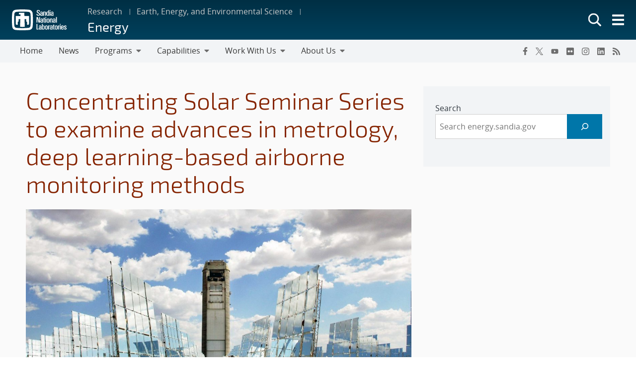

--- FILE ---
content_type: text/html; charset=UTF-8
request_url: https://energy.sandia.gov/news/concentrating-solar-seminar-series-to-examine-advances-in-metrology-deep-learning-based-airborne-monitoring-methods/
body_size: 22235
content:
<!doctype html>
<html lang="en-US">

<head>
	<meta charset="UTF-8">
	<meta name="viewport" content="width=device-width, initial-scale=1">
	<link rel="profile" href="https://gmpg.org/xfn/11">
	<link rel="icon" type="image/png" href="https://www.sandia.gov/app/themes/thunderberg/favicon.png">
	<link rel="apple-touch-icon" type="image/png" href="https://www.sandia.gov/app/themes/thunderberg/favicon.png">
	<title>Concentrating Solar Seminar Series to examine advances in metrology, deep learning-based airborne monitoring methods &#8211; Energy</title>
<meta name='robots' content='max-image-preview:large' />
<meta name="dlm-version" content="5.0.22"><link rel='dns-prefetch' href='//www.sandia.gov' />
<link rel="alternate" type="application/rss+xml" title="Energy &raquo; Feed" href="https://energy.sandia.gov/feed/" />
<link rel="alternate" type="application/rss+xml" title="Energy &raquo; Comments Feed" href="https://energy.sandia.gov/comments/feed/" />
<link rel='stylesheet' id='sandia-core-index-css' href='https://www.sandia.gov/app/mu-plugins/sandia-core-plugin/build/core/index.css?ver=fbb750fd312778403036' media='all' />
<link rel='stylesheet' id='sandia-publications-index-css' href='https://www.sandia.gov/app/mu-plugins/sandia-core-plugin/build/publications/index.css?ver=b851120a030bf2c8d304' media='all' />
<link rel='stylesheet' id='sandia-sandiaAlerts-index-css' href='https://www.sandia.gov/app/mu-plugins/sandia-core-plugin/build/sandiaAlerts/index.css?ver=1703fa3ba6420d581d2e' media='all' />
<link rel='stylesheet' id='emp-careers-css' href='https://www.sandia.gov/app/plugins/emp-careers-endpoint/assets/css/emp-jobs-shortcode.css?ver=6.4.7' media='all' />
<link rel='stylesheet' id='wp-etui-extra-css' href='https://www.sandia.gov/app/mu-plugins/sandia-core-plugin/plugins/wp-etui//wp-etui.css?ver=3.0.2-202601311113' media='all' />
<link rel='stylesheet' id='wp-etui-css' href='https://www.sandia.gov/app/mu-plugins/sandia-core-plugin/plugins/wp-etui/etui-build/tui-external/tui-external.css?ver=3.0.2-202601311113' media='all' />
<link rel='stylesheet' id='thunderberg-style-css' href='https://www.sandia.gov/app/themes/thunderberg/build/public.css?ver=14de69a6a0970a88b498' media='all' />
<link rel='stylesheet' id='thunderberg-v4-css' href='https://www.sandia.gov/app/themes/thunderberg/build/thunderberg-v4.css?ver=78991c025db4d6ba4f26' media='all' />
<link rel='stylesheet' id='index-css' href='https://www.sandia.gov/app/themes/emp-child/build/index.css?ver=6.4.7' media='all' />
<link rel='stylesheet' id='sandia-core-public-css' href='https://www.sandia.gov/app/mu-plugins/sandia-core-plugin/build/core/public.css?ver=4ff3e56e84884ac8c575' media='all' />
<link rel='stylesheet' id='wp-block-library-css' href='https://energy.sandia.gov/wp-includes/css/dist/block-library/style.min.css?ver=6.4.7' media='all' />
<link rel='stylesheet' id='snl-block-style-css' href='https://www.sandia.gov/app/themes/thunderberg/build/blocks.css?ver=2c9371fc391f21b1f8e1' media='all' />
<style id='snl-accordion-wrapper-style-inline-css'>
.wp-block-snl-accordion-wrapper .accordion-toggle-links{margin-bottom:.5rem;text-align:right}.wp-block-snl-accordion-wrapper .accordion-toggle-link{background:none;border:0;color:#0d6efd;cursor:pointer;font:inherit;padding:0;text-decoration:underline}.wp-block-snl-accordion-wrapper .accordion-toggle-link:hover{text-decoration:none}.wp-block-snl-accordion-wrapper .accordion-toggle-separator{margin:0 .25rem}.wp-block-snl-accordion-wrapper .accordion-item{border-top:1px solid #dee2e6!important}.wp-block-snl-accordion-wrapper .accordion-item+.accordion-item{margin-top:-1px}
</style>
<link rel='stylesheet' id='public-css' href='https://www.sandia.gov/app/themes/emp-child/build/public.css?ver=6.4.7' media='all' />
<style id='global-styles-inline-css'>
body{--wp--preset--color--black: #000000;--wp--preset--color--cyan-bluish-gray: #abb8c3;--wp--preset--color--white: #ffffff;--wp--preset--color--pale-pink: #f78da7;--wp--preset--color--vivid-red: #cf2e2e;--wp--preset--color--luminous-vivid-orange: #ff6900;--wp--preset--color--luminous-vivid-amber: #fcb900;--wp--preset--color--light-green-cyan: #7bdcb5;--wp--preset--color--vivid-green-cyan: #00d084;--wp--preset--color--pale-cyan-blue: #8ed1fc;--wp--preset--color--vivid-cyan-blue: #0693e3;--wp--preset--color--vivid-purple: #9b51e0;--wp--preset--color--sandia-blue: #00add0;--wp--preset--color--medium-blue: #0076a9;--wp--preset--color--dark-blue: #003359;--wp--preset--color--purple: #830065;--wp--preset--color--red: #ad0000;--wp--preset--color--orange: #ff8800;--wp--preset--color--yellow: #ffc200;--wp--preset--color--green: #6cb312;--wp--preset--color--teal: #008e74;--wp--preset--color--blue-gray: #7d8ea0;--wp--preset--color--gray: #888888;--wp--preset--color--snl-blue: #00add0;--wp--preset--color--snl-blue-25: #f2fbfd;--wp--preset--color--snl-blue-50: #e6f7fa;--wp--preset--color--snl-blue-75: #d9f3f8;--wp--preset--color--snl-blue-100: #cceff6;--wp--preset--color--snl-blue-200: #99deec;--wp--preset--color--snl-blue-300: #66cee3;--wp--preset--color--snl-blue-400: #33bdd9;--wp--preset--color--snl-blue-600: #0093b1;--wp--preset--color--snl-blue-700: #007992;--wp--preset--color--snl-blue-800: #005f72;--wp--preset--color--snl-blue-900: #004553;--wp--preset--color--snl-medium-blue: #0076a9;--wp--preset--color--snl-medium-blue-25: #f2f8fb;--wp--preset--color--snl-medium-blue-50: #e6f1f6;--wp--preset--color--snl-medium-blue-75: #d9eaf2;--wp--preset--color--snl-medium-blue-100: #cce4ee;--wp--preset--color--snl-medium-blue-200: #99c8dd;--wp--preset--color--snl-medium-blue-300: #66adcb;--wp--preset--color--snl-medium-blue-400: #3391ba;--wp--preset--color--snl-medium-blue-600: #006490;--wp--preset--color--snl-medium-blue-700: #005376;--wp--preset--color--snl-medium-blue-800: #00415d;--wp--preset--color--snl-medium-blue-900: #002f44;--wp--preset--color--snl-dark-blue: #003359;--wp--preset--color--snl-dark-blue-25: #f2f5f7;--wp--preset--color--snl-dark-blue-50: #e6ebee;--wp--preset--color--snl-dark-blue-75: #d9e0e6;--wp--preset--color--snl-dark-blue-100: #ccd6de;--wp--preset--color--snl-dark-blue-200: #99adbd;--wp--preset--color--snl-dark-blue-300: #66859b;--wp--preset--color--snl-dark-blue-400: #335c7a;--wp--preset--color--snl-dark-blue-600: #002b4c;--wp--preset--color--snl-dark-blue-700: #00243e;--wp--preset--color--snl-dark-blue-800: #001c31;--wp--preset--color--snl-dark-blue-900: #001424;--wp--preset--color--snl-purple: #830065;--wp--preset--color--snl-purple-25: #faf2f8;--wp--preset--color--snl-purple-50: #f7e7f7;--wp--preset--color--snl-purple-75: #f0d9eb;--wp--preset--color--snl-purple-100: #ebcce4;--wp--preset--color--snl-purple-200: #d799c9;--wp--preset--color--snl-purple-300: #c266ad;--wp--preset--color--snl-purple-400: #ae3392;--wp--preset--color--snl-purple-600: #830065;--wp--preset--color--snl-purple-700: #6c0053;--wp--preset--color--snl-purple-800: #550041;--wp--preset--color--snl-purple-900: #3e0030;--wp--preset--color--snl-red: #ad0000;--wp--preset--color--snl-red-25: #fcf2f2;--wp--preset--color--snl-red-50: #fae6e6;--wp--preset--color--snl-red-75: #f7d9d9;--wp--preset--color--snl-red-100: #f5cccc;--wp--preset--color--snl-red-200: #eb9999;--wp--preset--color--snl-red-300: #e06666;--wp--preset--color--snl-red-400: #d63333;--wp--preset--color--snl-red-600: #ad0000;--wp--preset--color--snl-red-700: #8f0000;--wp--preset--color--snl-red-800: #700000;--wp--preset--color--snl-red-900: #520000;--wp--preset--color--snl-orange: #ff8800;--wp--preset--color--snl-orange-25: #fff9f2;--wp--preset--color--snl-orange-50: #fff0e6;--wp--preset--color--snl-orange-75: #ffedd9;--wp--preset--color--snl-orange-100: #ffe7cc;--wp--preset--color--snl-orange-200: #ffcf99;--wp--preset--color--snl-orange-300: #ffb866;--wp--preset--color--snl-orange-400: #ffa033;--wp--preset--color--snl-orange-600: #d97400;--wp--preset--color--snl-orange-700: #b35f00;--wp--preset--color--snl-orange-800: #8c4b00;--wp--preset--color--snl-orange-900: #663600;--wp--preset--color--snl-yellow: #ffc200;--wp--preset--color--snl-yellow-25: #fffcf2;--wp--preset--color--snl-yellow-50: #fff9e6;--wp--preset--color--snl-yellow-75: #fff6d9;--wp--preset--color--snl-yellow-100: #fff3cc;--wp--preset--color--snl-yellow-200: #ffe799;--wp--preset--color--snl-yellow-300: #ffda66;--wp--preset--color--snl-yellow-400: #ffce33;--wp--preset--color--snl-yellow-600: #d9a500;--wp--preset--color--snl-yellow-700: #b38800;--wp--preset--color--snl-yellow-800: #8c6b00;--wp--preset--color--snl-yellow-900: #664e00;--wp--preset--color--snl-green: #6cb312;--wp--preset--color--snl-green-25: #f8fbf3;--wp--preset--color--snl-green-50: #f0f7e7;--wp--preset--color--snl-green-75: #e9f4db;--wp--preset--color--snl-green-100: #e2f0d0;--wp--preset--color--snl-green-200: #c4e1a0;--wp--preset--color--snl-green-300: #a7d171;--wp--preset--color--snl-green-400: #89c241;--wp--preset--color--snl-green-600: #5c980f;--wp--preset--color--snl-green-700: #4c7d0d;--wp--preset--color--snl-green-800: #3b620a;--wp--preset--color--snl-green-900: #2b4807;--wp--preset--color--snl-teal: #008e74;--wp--preset--color--snl-teal-25: #f2f9f8;--wp--preset--color--snl-teal-50: #e6f4f1;--wp--preset--color--snl-teal-75: #d9eeea;--wp--preset--color--snl-teal-100: #cce8e3;--wp--preset--color--snl-teal-200: #99d2c7;--wp--preset--color--snl-teal-300: #66bbac;--wp--preset--color--snl-teal-400: #33a590;--wp--preset--color--snl-teal-600: #007963;--wp--preset--color--snl-teal-700: #006351;--wp--preset--color--snl-teal-800: #004e40;--wp--preset--color--snl-teal-900: #00392e;--wp--preset--color--snl-blue-grey: #7d8ea0;--wp--preset--color--snl-blue-grey-25: #f9f9fa;--wp--preset--color--snl-blue-grey-50: #f2f4f6;--wp--preset--color--snl-blue-grey-75: #eceef1;--wp--preset--color--snl-blue-grey-100: #e5e8ec;--wp--preset--color--snl-blue-grey-200: #cbd2d9;--wp--preset--color--snl-blue-grey-300: #b1bbc6;--wp--preset--color--snl-blue-grey-400: #97a5b3;--wp--preset--color--snl-blue-grey-600: #6a7988;--wp--preset--color--snl-blue-grey-700: #586370;--wp--preset--color--snl-blue-grey-800: #454e58;--wp--preset--color--snl-blue-grey-900: #323940;--wp--preset--color--snl-grey: #888888;--wp--preset--color--snl-grey-25: #f9f9f9;--wp--preset--color--snl-grey-50: #f3f3f3;--wp--preset--color--snl-grey-75: #ededed;--wp--preset--color--snl-grey-100: #e7e7e7;--wp--preset--color--snl-grey-200: #cfcfcf;--wp--preset--color--snl-grey-300: #b8b8b8;--wp--preset--color--snl-grey-400: #a0a0a0;--wp--preset--color--snl-grey-600: #6d6d6d;--wp--preset--color--snl-grey-700: #525252;--wp--preset--color--snl-grey-800: #525252;--wp--preset--color--snl-grey-900: #1b1b1b;--wp--preset--gradient--vivid-cyan-blue-to-vivid-purple: linear-gradient(135deg,rgba(6,147,227,1) 0%,rgb(155,81,224) 100%);--wp--preset--gradient--light-green-cyan-to-vivid-green-cyan: linear-gradient(135deg,rgb(122,220,180) 0%,rgb(0,208,130) 100%);--wp--preset--gradient--luminous-vivid-amber-to-luminous-vivid-orange: linear-gradient(135deg,rgba(252,185,0,1) 0%,rgba(255,105,0,1) 100%);--wp--preset--gradient--luminous-vivid-orange-to-vivid-red: linear-gradient(135deg,rgba(255,105,0,1) 0%,rgb(207,46,46) 100%);--wp--preset--gradient--very-light-gray-to-cyan-bluish-gray: linear-gradient(135deg,rgb(238,238,238) 0%,rgb(169,184,195) 100%);--wp--preset--gradient--cool-to-warm-spectrum: linear-gradient(135deg,rgb(74,234,220) 0%,rgb(151,120,209) 20%,rgb(207,42,186) 40%,rgb(238,44,130) 60%,rgb(251,105,98) 80%,rgb(254,248,76) 100%);--wp--preset--gradient--blush-light-purple: linear-gradient(135deg,rgb(255,206,236) 0%,rgb(152,150,240) 100%);--wp--preset--gradient--blush-bordeaux: linear-gradient(135deg,rgb(254,205,165) 0%,rgb(254,45,45) 50%,rgb(107,0,62) 100%);--wp--preset--gradient--luminous-dusk: linear-gradient(135deg,rgb(255,203,112) 0%,rgb(199,81,192) 50%,rgb(65,88,208) 100%);--wp--preset--gradient--pale-ocean: linear-gradient(135deg,rgb(255,245,203) 0%,rgb(182,227,212) 50%,rgb(51,167,181) 100%);--wp--preset--gradient--electric-grass: linear-gradient(135deg,rgb(202,248,128) 0%,rgb(113,206,126) 100%);--wp--preset--gradient--midnight: linear-gradient(135deg,rgb(2,3,129) 0%,rgb(40,116,252) 100%);--wp--preset--font-size--small: 13px;--wp--preset--font-size--medium: 20px;--wp--preset--font-size--large: 36px;--wp--preset--font-size--x-large: 42px;--wp--preset--font-size--13-px: 13px;--wp--preset--font-size--20-px: 20px;--wp--preset--font-size--24-px: 24px;--wp--preset--font-size--28-px: 28px;--wp--preset--font-size--30-px: 30px;--wp--preset--font-size--36-px: 36px;--wp--preset--font-size--42-px: 42px;--wp--preset--spacing--20: 0.44rem;--wp--preset--spacing--30: 0.67rem;--wp--preset--spacing--40: 1rem;--wp--preset--spacing--50: 1.5rem;--wp--preset--spacing--60: 2.25rem;--wp--preset--spacing--70: 3.38rem;--wp--preset--spacing--80: 5.06rem;--wp--preset--shadow--natural: 6px 6px 9px rgba(0, 0, 0, 0.2);--wp--preset--shadow--deep: 12px 12px 50px rgba(0, 0, 0, 0.4);--wp--preset--shadow--sharp: 6px 6px 0px rgba(0, 0, 0, 0.2);--wp--preset--shadow--outlined: 6px 6px 0px -3px rgba(255, 255, 255, 1), 6px 6px rgba(0, 0, 0, 1);--wp--preset--shadow--crisp: 6px 6px 0px rgba(0, 0, 0, 1);}body { margin: 0;--wp--style--global--content-size: 1200px;--wp--style--global--wide-size: 1200px; }.wp-site-blocks > .alignleft { float: left; margin-right: 2em; }.wp-site-blocks > .alignright { float: right; margin-left: 2em; }.wp-site-blocks > .aligncenter { justify-content: center; margin-left: auto; margin-right: auto; }:where(.is-layout-flex){gap: 0.5em;}:where(.is-layout-grid){gap: 0.5em;}body .is-layout-flow > .alignleft{float: left;margin-inline-start: 0;margin-inline-end: 2em;}body .is-layout-flow > .alignright{float: right;margin-inline-start: 2em;margin-inline-end: 0;}body .is-layout-flow > .aligncenter{margin-left: auto !important;margin-right: auto !important;}body .is-layout-constrained > .alignleft{float: left;margin-inline-start: 0;margin-inline-end: 2em;}body .is-layout-constrained > .alignright{float: right;margin-inline-start: 2em;margin-inline-end: 0;}body .is-layout-constrained > .aligncenter{margin-left: auto !important;margin-right: auto !important;}body .is-layout-constrained > :where(:not(.alignleft):not(.alignright):not(.alignfull)){max-width: var(--wp--style--global--content-size);margin-left: auto !important;margin-right: auto !important;}body .is-layout-constrained > .alignwide{max-width: var(--wp--style--global--wide-size);}body .is-layout-flex{display: flex;}body .is-layout-flex{flex-wrap: wrap;align-items: center;}body .is-layout-flex > *{margin: 0;}body .is-layout-grid{display: grid;}body .is-layout-grid > *{margin: 0;}body{padding-top: 0px;padding-right: 0px;padding-bottom: 0px;padding-left: 0px;}a:where(:not(.wp-element-button)){text-decoration: underline;}.wp-element-button, .wp-block-button__link{background-color: #32373c;border-width: 0;color: #fff;font-family: inherit;font-size: inherit;line-height: inherit;padding: calc(0.667em + 2px) calc(1.333em + 2px);text-decoration: none;}.has-black-color{color: var(--wp--preset--color--black) !important;}.has-cyan-bluish-gray-color{color: var(--wp--preset--color--cyan-bluish-gray) !important;}.has-white-color{color: var(--wp--preset--color--white) !important;}.has-pale-pink-color{color: var(--wp--preset--color--pale-pink) !important;}.has-vivid-red-color{color: var(--wp--preset--color--vivid-red) !important;}.has-luminous-vivid-orange-color{color: var(--wp--preset--color--luminous-vivid-orange) !important;}.has-luminous-vivid-amber-color{color: var(--wp--preset--color--luminous-vivid-amber) !important;}.has-light-green-cyan-color{color: var(--wp--preset--color--light-green-cyan) !important;}.has-vivid-green-cyan-color{color: var(--wp--preset--color--vivid-green-cyan) !important;}.has-pale-cyan-blue-color{color: var(--wp--preset--color--pale-cyan-blue) !important;}.has-vivid-cyan-blue-color{color: var(--wp--preset--color--vivid-cyan-blue) !important;}.has-vivid-purple-color{color: var(--wp--preset--color--vivid-purple) !important;}.has-sandia-blue-color{color: var(--wp--preset--color--sandia-blue) !important;}.has-medium-blue-color{color: var(--wp--preset--color--medium-blue) !important;}.has-dark-blue-color{color: var(--wp--preset--color--dark-blue) !important;}.has-purple-color{color: var(--wp--preset--color--purple) !important;}.has-red-color{color: var(--wp--preset--color--red) !important;}.has-orange-color{color: var(--wp--preset--color--orange) !important;}.has-yellow-color{color: var(--wp--preset--color--yellow) !important;}.has-green-color{color: var(--wp--preset--color--green) !important;}.has-teal-color{color: var(--wp--preset--color--teal) !important;}.has-blue-gray-color{color: var(--wp--preset--color--blue-gray) !important;}.has-gray-color{color: var(--wp--preset--color--gray) !important;}.has-snl-blue-color{color: var(--wp--preset--color--snl-blue) !important;}.has-snl-blue-25-color{color: var(--wp--preset--color--snl-blue-25) !important;}.has-snl-blue-50-color{color: var(--wp--preset--color--snl-blue-50) !important;}.has-snl-blue-75-color{color: var(--wp--preset--color--snl-blue-75) !important;}.has-snl-blue-100-color{color: var(--wp--preset--color--snl-blue-100) !important;}.has-snl-blue-200-color{color: var(--wp--preset--color--snl-blue-200) !important;}.has-snl-blue-300-color{color: var(--wp--preset--color--snl-blue-300) !important;}.has-snl-blue-400-color{color: var(--wp--preset--color--snl-blue-400) !important;}.has-snl-blue-600-color{color: var(--wp--preset--color--snl-blue-600) !important;}.has-snl-blue-700-color{color: var(--wp--preset--color--snl-blue-700) !important;}.has-snl-blue-800-color{color: var(--wp--preset--color--snl-blue-800) !important;}.has-snl-blue-900-color{color: var(--wp--preset--color--snl-blue-900) !important;}.has-snl-medium-blue-color{color: var(--wp--preset--color--snl-medium-blue) !important;}.has-snl-medium-blue-25-color{color: var(--wp--preset--color--snl-medium-blue-25) !important;}.has-snl-medium-blue-50-color{color: var(--wp--preset--color--snl-medium-blue-50) !important;}.has-snl-medium-blue-75-color{color: var(--wp--preset--color--snl-medium-blue-75) !important;}.has-snl-medium-blue-100-color{color: var(--wp--preset--color--snl-medium-blue-100) !important;}.has-snl-medium-blue-200-color{color: var(--wp--preset--color--snl-medium-blue-200) !important;}.has-snl-medium-blue-300-color{color: var(--wp--preset--color--snl-medium-blue-300) !important;}.has-snl-medium-blue-400-color{color: var(--wp--preset--color--snl-medium-blue-400) !important;}.has-snl-medium-blue-600-color{color: var(--wp--preset--color--snl-medium-blue-600) !important;}.has-snl-medium-blue-700-color{color: var(--wp--preset--color--snl-medium-blue-700) !important;}.has-snl-medium-blue-800-color{color: var(--wp--preset--color--snl-medium-blue-800) !important;}.has-snl-medium-blue-900-color{color: var(--wp--preset--color--snl-medium-blue-900) !important;}.has-snl-dark-blue-color{color: var(--wp--preset--color--snl-dark-blue) !important;}.has-snl-dark-blue-25-color{color: var(--wp--preset--color--snl-dark-blue-25) !important;}.has-snl-dark-blue-50-color{color: var(--wp--preset--color--snl-dark-blue-50) !important;}.has-snl-dark-blue-75-color{color: var(--wp--preset--color--snl-dark-blue-75) !important;}.has-snl-dark-blue-100-color{color: var(--wp--preset--color--snl-dark-blue-100) !important;}.has-snl-dark-blue-200-color{color: var(--wp--preset--color--snl-dark-blue-200) !important;}.has-snl-dark-blue-300-color{color: var(--wp--preset--color--snl-dark-blue-300) !important;}.has-snl-dark-blue-400-color{color: var(--wp--preset--color--snl-dark-blue-400) !important;}.has-snl-dark-blue-600-color{color: var(--wp--preset--color--snl-dark-blue-600) !important;}.has-snl-dark-blue-700-color{color: var(--wp--preset--color--snl-dark-blue-700) !important;}.has-snl-dark-blue-800-color{color: var(--wp--preset--color--snl-dark-blue-800) !important;}.has-snl-dark-blue-900-color{color: var(--wp--preset--color--snl-dark-blue-900) !important;}.has-snl-purple-color{color: var(--wp--preset--color--snl-purple) !important;}.has-snl-purple-25-color{color: var(--wp--preset--color--snl-purple-25) !important;}.has-snl-purple-50-color{color: var(--wp--preset--color--snl-purple-50) !important;}.has-snl-purple-75-color{color: var(--wp--preset--color--snl-purple-75) !important;}.has-snl-purple-100-color{color: var(--wp--preset--color--snl-purple-100) !important;}.has-snl-purple-200-color{color: var(--wp--preset--color--snl-purple-200) !important;}.has-snl-purple-300-color{color: var(--wp--preset--color--snl-purple-300) !important;}.has-snl-purple-400-color{color: var(--wp--preset--color--snl-purple-400) !important;}.has-snl-purple-600-color{color: var(--wp--preset--color--snl-purple-600) !important;}.has-snl-purple-700-color{color: var(--wp--preset--color--snl-purple-700) !important;}.has-snl-purple-800-color{color: var(--wp--preset--color--snl-purple-800) !important;}.has-snl-purple-900-color{color: var(--wp--preset--color--snl-purple-900) !important;}.has-snl-red-color{color: var(--wp--preset--color--snl-red) !important;}.has-snl-red-25-color{color: var(--wp--preset--color--snl-red-25) !important;}.has-snl-red-50-color{color: var(--wp--preset--color--snl-red-50) !important;}.has-snl-red-75-color{color: var(--wp--preset--color--snl-red-75) !important;}.has-snl-red-100-color{color: var(--wp--preset--color--snl-red-100) !important;}.has-snl-red-200-color{color: var(--wp--preset--color--snl-red-200) !important;}.has-snl-red-300-color{color: var(--wp--preset--color--snl-red-300) !important;}.has-snl-red-400-color{color: var(--wp--preset--color--snl-red-400) !important;}.has-snl-red-600-color{color: var(--wp--preset--color--snl-red-600) !important;}.has-snl-red-700-color{color: var(--wp--preset--color--snl-red-700) !important;}.has-snl-red-800-color{color: var(--wp--preset--color--snl-red-800) !important;}.has-snl-red-900-color{color: var(--wp--preset--color--snl-red-900) !important;}.has-snl-orange-color{color: var(--wp--preset--color--snl-orange) !important;}.has-snl-orange-25-color{color: var(--wp--preset--color--snl-orange-25) !important;}.has-snl-orange-50-color{color: var(--wp--preset--color--snl-orange-50) !important;}.has-snl-orange-75-color{color: var(--wp--preset--color--snl-orange-75) !important;}.has-snl-orange-100-color{color: var(--wp--preset--color--snl-orange-100) !important;}.has-snl-orange-200-color{color: var(--wp--preset--color--snl-orange-200) !important;}.has-snl-orange-300-color{color: var(--wp--preset--color--snl-orange-300) !important;}.has-snl-orange-400-color{color: var(--wp--preset--color--snl-orange-400) !important;}.has-snl-orange-600-color{color: var(--wp--preset--color--snl-orange-600) !important;}.has-snl-orange-700-color{color: var(--wp--preset--color--snl-orange-700) !important;}.has-snl-orange-800-color{color: var(--wp--preset--color--snl-orange-800) !important;}.has-snl-orange-900-color{color: var(--wp--preset--color--snl-orange-900) !important;}.has-snl-yellow-color{color: var(--wp--preset--color--snl-yellow) !important;}.has-snl-yellow-25-color{color: var(--wp--preset--color--snl-yellow-25) !important;}.has-snl-yellow-50-color{color: var(--wp--preset--color--snl-yellow-50) !important;}.has-snl-yellow-75-color{color: var(--wp--preset--color--snl-yellow-75) !important;}.has-snl-yellow-100-color{color: var(--wp--preset--color--snl-yellow-100) !important;}.has-snl-yellow-200-color{color: var(--wp--preset--color--snl-yellow-200) !important;}.has-snl-yellow-300-color{color: var(--wp--preset--color--snl-yellow-300) !important;}.has-snl-yellow-400-color{color: var(--wp--preset--color--snl-yellow-400) !important;}.has-snl-yellow-600-color{color: var(--wp--preset--color--snl-yellow-600) !important;}.has-snl-yellow-700-color{color: var(--wp--preset--color--snl-yellow-700) !important;}.has-snl-yellow-800-color{color: var(--wp--preset--color--snl-yellow-800) !important;}.has-snl-yellow-900-color{color: var(--wp--preset--color--snl-yellow-900) !important;}.has-snl-green-color{color: var(--wp--preset--color--snl-green) !important;}.has-snl-green-25-color{color: var(--wp--preset--color--snl-green-25) !important;}.has-snl-green-50-color{color: var(--wp--preset--color--snl-green-50) !important;}.has-snl-green-75-color{color: var(--wp--preset--color--snl-green-75) !important;}.has-snl-green-100-color{color: var(--wp--preset--color--snl-green-100) !important;}.has-snl-green-200-color{color: var(--wp--preset--color--snl-green-200) !important;}.has-snl-green-300-color{color: var(--wp--preset--color--snl-green-300) !important;}.has-snl-green-400-color{color: var(--wp--preset--color--snl-green-400) !important;}.has-snl-green-600-color{color: var(--wp--preset--color--snl-green-600) !important;}.has-snl-green-700-color{color: var(--wp--preset--color--snl-green-700) !important;}.has-snl-green-800-color{color: var(--wp--preset--color--snl-green-800) !important;}.has-snl-green-900-color{color: var(--wp--preset--color--snl-green-900) !important;}.has-snl-teal-color{color: var(--wp--preset--color--snl-teal) !important;}.has-snl-teal-25-color{color: var(--wp--preset--color--snl-teal-25) !important;}.has-snl-teal-50-color{color: var(--wp--preset--color--snl-teal-50) !important;}.has-snl-teal-75-color{color: var(--wp--preset--color--snl-teal-75) !important;}.has-snl-teal-100-color{color: var(--wp--preset--color--snl-teal-100) !important;}.has-snl-teal-200-color{color: var(--wp--preset--color--snl-teal-200) !important;}.has-snl-teal-300-color{color: var(--wp--preset--color--snl-teal-300) !important;}.has-snl-teal-400-color{color: var(--wp--preset--color--snl-teal-400) !important;}.has-snl-teal-600-color{color: var(--wp--preset--color--snl-teal-600) !important;}.has-snl-teal-700-color{color: var(--wp--preset--color--snl-teal-700) !important;}.has-snl-teal-800-color{color: var(--wp--preset--color--snl-teal-800) !important;}.has-snl-teal-900-color{color: var(--wp--preset--color--snl-teal-900) !important;}.has-snl-blue-grey-color{color: var(--wp--preset--color--snl-blue-grey) !important;}.has-snl-blue-grey-25-color{color: var(--wp--preset--color--snl-blue-grey-25) !important;}.has-snl-blue-grey-50-color{color: var(--wp--preset--color--snl-blue-grey-50) !important;}.has-snl-blue-grey-75-color{color: var(--wp--preset--color--snl-blue-grey-75) !important;}.has-snl-blue-grey-100-color{color: var(--wp--preset--color--snl-blue-grey-100) !important;}.has-snl-blue-grey-200-color{color: var(--wp--preset--color--snl-blue-grey-200) !important;}.has-snl-blue-grey-300-color{color: var(--wp--preset--color--snl-blue-grey-300) !important;}.has-snl-blue-grey-400-color{color: var(--wp--preset--color--snl-blue-grey-400) !important;}.has-snl-blue-grey-600-color{color: var(--wp--preset--color--snl-blue-grey-600) !important;}.has-snl-blue-grey-700-color{color: var(--wp--preset--color--snl-blue-grey-700) !important;}.has-snl-blue-grey-800-color{color: var(--wp--preset--color--snl-blue-grey-800) !important;}.has-snl-blue-grey-900-color{color: var(--wp--preset--color--snl-blue-grey-900) !important;}.has-snl-grey-color{color: var(--wp--preset--color--snl-grey) !important;}.has-snl-grey-25-color{color: var(--wp--preset--color--snl-grey-25) !important;}.has-snl-grey-50-color{color: var(--wp--preset--color--snl-grey-50) !important;}.has-snl-grey-75-color{color: var(--wp--preset--color--snl-grey-75) !important;}.has-snl-grey-100-color{color: var(--wp--preset--color--snl-grey-100) !important;}.has-snl-grey-200-color{color: var(--wp--preset--color--snl-grey-200) !important;}.has-snl-grey-300-color{color: var(--wp--preset--color--snl-grey-300) !important;}.has-snl-grey-400-color{color: var(--wp--preset--color--snl-grey-400) !important;}.has-snl-grey-600-color{color: var(--wp--preset--color--snl-grey-600) !important;}.has-snl-grey-700-color{color: var(--wp--preset--color--snl-grey-700) !important;}.has-snl-grey-800-color{color: var(--wp--preset--color--snl-grey-800) !important;}.has-snl-grey-900-color{color: var(--wp--preset--color--snl-grey-900) !important;}.has-black-background-color{background-color: var(--wp--preset--color--black) !important;}.has-cyan-bluish-gray-background-color{background-color: var(--wp--preset--color--cyan-bluish-gray) !important;}.has-white-background-color{background-color: var(--wp--preset--color--white) !important;}.has-pale-pink-background-color{background-color: var(--wp--preset--color--pale-pink) !important;}.has-vivid-red-background-color{background-color: var(--wp--preset--color--vivid-red) !important;}.has-luminous-vivid-orange-background-color{background-color: var(--wp--preset--color--luminous-vivid-orange) !important;}.has-luminous-vivid-amber-background-color{background-color: var(--wp--preset--color--luminous-vivid-amber) !important;}.has-light-green-cyan-background-color{background-color: var(--wp--preset--color--light-green-cyan) !important;}.has-vivid-green-cyan-background-color{background-color: var(--wp--preset--color--vivid-green-cyan) !important;}.has-pale-cyan-blue-background-color{background-color: var(--wp--preset--color--pale-cyan-blue) !important;}.has-vivid-cyan-blue-background-color{background-color: var(--wp--preset--color--vivid-cyan-blue) !important;}.has-vivid-purple-background-color{background-color: var(--wp--preset--color--vivid-purple) !important;}.has-sandia-blue-background-color{background-color: var(--wp--preset--color--sandia-blue) !important;}.has-medium-blue-background-color{background-color: var(--wp--preset--color--medium-blue) !important;}.has-dark-blue-background-color{background-color: var(--wp--preset--color--dark-blue) !important;}.has-purple-background-color{background-color: var(--wp--preset--color--purple) !important;}.has-red-background-color{background-color: var(--wp--preset--color--red) !important;}.has-orange-background-color{background-color: var(--wp--preset--color--orange) !important;}.has-yellow-background-color{background-color: var(--wp--preset--color--yellow) !important;}.has-green-background-color{background-color: var(--wp--preset--color--green) !important;}.has-teal-background-color{background-color: var(--wp--preset--color--teal) !important;}.has-blue-gray-background-color{background-color: var(--wp--preset--color--blue-gray) !important;}.has-gray-background-color{background-color: var(--wp--preset--color--gray) !important;}.has-snl-blue-background-color{background-color: var(--wp--preset--color--snl-blue) !important;}.has-snl-blue-25-background-color{background-color: var(--wp--preset--color--snl-blue-25) !important;}.has-snl-blue-50-background-color{background-color: var(--wp--preset--color--snl-blue-50) !important;}.has-snl-blue-75-background-color{background-color: var(--wp--preset--color--snl-blue-75) !important;}.has-snl-blue-100-background-color{background-color: var(--wp--preset--color--snl-blue-100) !important;}.has-snl-blue-200-background-color{background-color: var(--wp--preset--color--snl-blue-200) !important;}.has-snl-blue-300-background-color{background-color: var(--wp--preset--color--snl-blue-300) !important;}.has-snl-blue-400-background-color{background-color: var(--wp--preset--color--snl-blue-400) !important;}.has-snl-blue-600-background-color{background-color: var(--wp--preset--color--snl-blue-600) !important;}.has-snl-blue-700-background-color{background-color: var(--wp--preset--color--snl-blue-700) !important;}.has-snl-blue-800-background-color{background-color: var(--wp--preset--color--snl-blue-800) !important;}.has-snl-blue-900-background-color{background-color: var(--wp--preset--color--snl-blue-900) !important;}.has-snl-medium-blue-background-color{background-color: var(--wp--preset--color--snl-medium-blue) !important;}.has-snl-medium-blue-25-background-color{background-color: var(--wp--preset--color--snl-medium-blue-25) !important;}.has-snl-medium-blue-50-background-color{background-color: var(--wp--preset--color--snl-medium-blue-50) !important;}.has-snl-medium-blue-75-background-color{background-color: var(--wp--preset--color--snl-medium-blue-75) !important;}.has-snl-medium-blue-100-background-color{background-color: var(--wp--preset--color--snl-medium-blue-100) !important;}.has-snl-medium-blue-200-background-color{background-color: var(--wp--preset--color--snl-medium-blue-200) !important;}.has-snl-medium-blue-300-background-color{background-color: var(--wp--preset--color--snl-medium-blue-300) !important;}.has-snl-medium-blue-400-background-color{background-color: var(--wp--preset--color--snl-medium-blue-400) !important;}.has-snl-medium-blue-600-background-color{background-color: var(--wp--preset--color--snl-medium-blue-600) !important;}.has-snl-medium-blue-700-background-color{background-color: var(--wp--preset--color--snl-medium-blue-700) !important;}.has-snl-medium-blue-800-background-color{background-color: var(--wp--preset--color--snl-medium-blue-800) !important;}.has-snl-medium-blue-900-background-color{background-color: var(--wp--preset--color--snl-medium-blue-900) !important;}.has-snl-dark-blue-background-color{background-color: var(--wp--preset--color--snl-dark-blue) !important;}.has-snl-dark-blue-25-background-color{background-color: var(--wp--preset--color--snl-dark-blue-25) !important;}.has-snl-dark-blue-50-background-color{background-color: var(--wp--preset--color--snl-dark-blue-50) !important;}.has-snl-dark-blue-75-background-color{background-color: var(--wp--preset--color--snl-dark-blue-75) !important;}.has-snl-dark-blue-100-background-color{background-color: var(--wp--preset--color--snl-dark-blue-100) !important;}.has-snl-dark-blue-200-background-color{background-color: var(--wp--preset--color--snl-dark-blue-200) !important;}.has-snl-dark-blue-300-background-color{background-color: var(--wp--preset--color--snl-dark-blue-300) !important;}.has-snl-dark-blue-400-background-color{background-color: var(--wp--preset--color--snl-dark-blue-400) !important;}.has-snl-dark-blue-600-background-color{background-color: var(--wp--preset--color--snl-dark-blue-600) !important;}.has-snl-dark-blue-700-background-color{background-color: var(--wp--preset--color--snl-dark-blue-700) !important;}.has-snl-dark-blue-800-background-color{background-color: var(--wp--preset--color--snl-dark-blue-800) !important;}.has-snl-dark-blue-900-background-color{background-color: var(--wp--preset--color--snl-dark-blue-900) !important;}.has-snl-purple-background-color{background-color: var(--wp--preset--color--snl-purple) !important;}.has-snl-purple-25-background-color{background-color: var(--wp--preset--color--snl-purple-25) !important;}.has-snl-purple-50-background-color{background-color: var(--wp--preset--color--snl-purple-50) !important;}.has-snl-purple-75-background-color{background-color: var(--wp--preset--color--snl-purple-75) !important;}.has-snl-purple-100-background-color{background-color: var(--wp--preset--color--snl-purple-100) !important;}.has-snl-purple-200-background-color{background-color: var(--wp--preset--color--snl-purple-200) !important;}.has-snl-purple-300-background-color{background-color: var(--wp--preset--color--snl-purple-300) !important;}.has-snl-purple-400-background-color{background-color: var(--wp--preset--color--snl-purple-400) !important;}.has-snl-purple-600-background-color{background-color: var(--wp--preset--color--snl-purple-600) !important;}.has-snl-purple-700-background-color{background-color: var(--wp--preset--color--snl-purple-700) !important;}.has-snl-purple-800-background-color{background-color: var(--wp--preset--color--snl-purple-800) !important;}.has-snl-purple-900-background-color{background-color: var(--wp--preset--color--snl-purple-900) !important;}.has-snl-red-background-color{background-color: var(--wp--preset--color--snl-red) !important;}.has-snl-red-25-background-color{background-color: var(--wp--preset--color--snl-red-25) !important;}.has-snl-red-50-background-color{background-color: var(--wp--preset--color--snl-red-50) !important;}.has-snl-red-75-background-color{background-color: var(--wp--preset--color--snl-red-75) !important;}.has-snl-red-100-background-color{background-color: var(--wp--preset--color--snl-red-100) !important;}.has-snl-red-200-background-color{background-color: var(--wp--preset--color--snl-red-200) !important;}.has-snl-red-300-background-color{background-color: var(--wp--preset--color--snl-red-300) !important;}.has-snl-red-400-background-color{background-color: var(--wp--preset--color--snl-red-400) !important;}.has-snl-red-600-background-color{background-color: var(--wp--preset--color--snl-red-600) !important;}.has-snl-red-700-background-color{background-color: var(--wp--preset--color--snl-red-700) !important;}.has-snl-red-800-background-color{background-color: var(--wp--preset--color--snl-red-800) !important;}.has-snl-red-900-background-color{background-color: var(--wp--preset--color--snl-red-900) !important;}.has-snl-orange-background-color{background-color: var(--wp--preset--color--snl-orange) !important;}.has-snl-orange-25-background-color{background-color: var(--wp--preset--color--snl-orange-25) !important;}.has-snl-orange-50-background-color{background-color: var(--wp--preset--color--snl-orange-50) !important;}.has-snl-orange-75-background-color{background-color: var(--wp--preset--color--snl-orange-75) !important;}.has-snl-orange-100-background-color{background-color: var(--wp--preset--color--snl-orange-100) !important;}.has-snl-orange-200-background-color{background-color: var(--wp--preset--color--snl-orange-200) !important;}.has-snl-orange-300-background-color{background-color: var(--wp--preset--color--snl-orange-300) !important;}.has-snl-orange-400-background-color{background-color: var(--wp--preset--color--snl-orange-400) !important;}.has-snl-orange-600-background-color{background-color: var(--wp--preset--color--snl-orange-600) !important;}.has-snl-orange-700-background-color{background-color: var(--wp--preset--color--snl-orange-700) !important;}.has-snl-orange-800-background-color{background-color: var(--wp--preset--color--snl-orange-800) !important;}.has-snl-orange-900-background-color{background-color: var(--wp--preset--color--snl-orange-900) !important;}.has-snl-yellow-background-color{background-color: var(--wp--preset--color--snl-yellow) !important;}.has-snl-yellow-25-background-color{background-color: var(--wp--preset--color--snl-yellow-25) !important;}.has-snl-yellow-50-background-color{background-color: var(--wp--preset--color--snl-yellow-50) !important;}.has-snl-yellow-75-background-color{background-color: var(--wp--preset--color--snl-yellow-75) !important;}.has-snl-yellow-100-background-color{background-color: var(--wp--preset--color--snl-yellow-100) !important;}.has-snl-yellow-200-background-color{background-color: var(--wp--preset--color--snl-yellow-200) !important;}.has-snl-yellow-300-background-color{background-color: var(--wp--preset--color--snl-yellow-300) !important;}.has-snl-yellow-400-background-color{background-color: var(--wp--preset--color--snl-yellow-400) !important;}.has-snl-yellow-600-background-color{background-color: var(--wp--preset--color--snl-yellow-600) !important;}.has-snl-yellow-700-background-color{background-color: var(--wp--preset--color--snl-yellow-700) !important;}.has-snl-yellow-800-background-color{background-color: var(--wp--preset--color--snl-yellow-800) !important;}.has-snl-yellow-900-background-color{background-color: var(--wp--preset--color--snl-yellow-900) !important;}.has-snl-green-background-color{background-color: var(--wp--preset--color--snl-green) !important;}.has-snl-green-25-background-color{background-color: var(--wp--preset--color--snl-green-25) !important;}.has-snl-green-50-background-color{background-color: var(--wp--preset--color--snl-green-50) !important;}.has-snl-green-75-background-color{background-color: var(--wp--preset--color--snl-green-75) !important;}.has-snl-green-100-background-color{background-color: var(--wp--preset--color--snl-green-100) !important;}.has-snl-green-200-background-color{background-color: var(--wp--preset--color--snl-green-200) !important;}.has-snl-green-300-background-color{background-color: var(--wp--preset--color--snl-green-300) !important;}.has-snl-green-400-background-color{background-color: var(--wp--preset--color--snl-green-400) !important;}.has-snl-green-600-background-color{background-color: var(--wp--preset--color--snl-green-600) !important;}.has-snl-green-700-background-color{background-color: var(--wp--preset--color--snl-green-700) !important;}.has-snl-green-800-background-color{background-color: var(--wp--preset--color--snl-green-800) !important;}.has-snl-green-900-background-color{background-color: var(--wp--preset--color--snl-green-900) !important;}.has-snl-teal-background-color{background-color: var(--wp--preset--color--snl-teal) !important;}.has-snl-teal-25-background-color{background-color: var(--wp--preset--color--snl-teal-25) !important;}.has-snl-teal-50-background-color{background-color: var(--wp--preset--color--snl-teal-50) !important;}.has-snl-teal-75-background-color{background-color: var(--wp--preset--color--snl-teal-75) !important;}.has-snl-teal-100-background-color{background-color: var(--wp--preset--color--snl-teal-100) !important;}.has-snl-teal-200-background-color{background-color: var(--wp--preset--color--snl-teal-200) !important;}.has-snl-teal-300-background-color{background-color: var(--wp--preset--color--snl-teal-300) !important;}.has-snl-teal-400-background-color{background-color: var(--wp--preset--color--snl-teal-400) !important;}.has-snl-teal-600-background-color{background-color: var(--wp--preset--color--snl-teal-600) !important;}.has-snl-teal-700-background-color{background-color: var(--wp--preset--color--snl-teal-700) !important;}.has-snl-teal-800-background-color{background-color: var(--wp--preset--color--snl-teal-800) !important;}.has-snl-teal-900-background-color{background-color: var(--wp--preset--color--snl-teal-900) !important;}.has-snl-blue-grey-background-color{background-color: var(--wp--preset--color--snl-blue-grey) !important;}.has-snl-blue-grey-25-background-color{background-color: var(--wp--preset--color--snl-blue-grey-25) !important;}.has-snl-blue-grey-50-background-color{background-color: var(--wp--preset--color--snl-blue-grey-50) !important;}.has-snl-blue-grey-75-background-color{background-color: var(--wp--preset--color--snl-blue-grey-75) !important;}.has-snl-blue-grey-100-background-color{background-color: var(--wp--preset--color--snl-blue-grey-100) !important;}.has-snl-blue-grey-200-background-color{background-color: var(--wp--preset--color--snl-blue-grey-200) !important;}.has-snl-blue-grey-300-background-color{background-color: var(--wp--preset--color--snl-blue-grey-300) !important;}.has-snl-blue-grey-400-background-color{background-color: var(--wp--preset--color--snl-blue-grey-400) !important;}.has-snl-blue-grey-600-background-color{background-color: var(--wp--preset--color--snl-blue-grey-600) !important;}.has-snl-blue-grey-700-background-color{background-color: var(--wp--preset--color--snl-blue-grey-700) !important;}.has-snl-blue-grey-800-background-color{background-color: var(--wp--preset--color--snl-blue-grey-800) !important;}.has-snl-blue-grey-900-background-color{background-color: var(--wp--preset--color--snl-blue-grey-900) !important;}.has-snl-grey-background-color{background-color: var(--wp--preset--color--snl-grey) !important;}.has-snl-grey-25-background-color{background-color: var(--wp--preset--color--snl-grey-25) !important;}.has-snl-grey-50-background-color{background-color: var(--wp--preset--color--snl-grey-50) !important;}.has-snl-grey-75-background-color{background-color: var(--wp--preset--color--snl-grey-75) !important;}.has-snl-grey-100-background-color{background-color: var(--wp--preset--color--snl-grey-100) !important;}.has-snl-grey-200-background-color{background-color: var(--wp--preset--color--snl-grey-200) !important;}.has-snl-grey-300-background-color{background-color: var(--wp--preset--color--snl-grey-300) !important;}.has-snl-grey-400-background-color{background-color: var(--wp--preset--color--snl-grey-400) !important;}.has-snl-grey-600-background-color{background-color: var(--wp--preset--color--snl-grey-600) !important;}.has-snl-grey-700-background-color{background-color: var(--wp--preset--color--snl-grey-700) !important;}.has-snl-grey-800-background-color{background-color: var(--wp--preset--color--snl-grey-800) !important;}.has-snl-grey-900-background-color{background-color: var(--wp--preset--color--snl-grey-900) !important;}.has-black-border-color{border-color: var(--wp--preset--color--black) !important;}.has-cyan-bluish-gray-border-color{border-color: var(--wp--preset--color--cyan-bluish-gray) !important;}.has-white-border-color{border-color: var(--wp--preset--color--white) !important;}.has-pale-pink-border-color{border-color: var(--wp--preset--color--pale-pink) !important;}.has-vivid-red-border-color{border-color: var(--wp--preset--color--vivid-red) !important;}.has-luminous-vivid-orange-border-color{border-color: var(--wp--preset--color--luminous-vivid-orange) !important;}.has-luminous-vivid-amber-border-color{border-color: var(--wp--preset--color--luminous-vivid-amber) !important;}.has-light-green-cyan-border-color{border-color: var(--wp--preset--color--light-green-cyan) !important;}.has-vivid-green-cyan-border-color{border-color: var(--wp--preset--color--vivid-green-cyan) !important;}.has-pale-cyan-blue-border-color{border-color: var(--wp--preset--color--pale-cyan-blue) !important;}.has-vivid-cyan-blue-border-color{border-color: var(--wp--preset--color--vivid-cyan-blue) !important;}.has-vivid-purple-border-color{border-color: var(--wp--preset--color--vivid-purple) !important;}.has-sandia-blue-border-color{border-color: var(--wp--preset--color--sandia-blue) !important;}.has-medium-blue-border-color{border-color: var(--wp--preset--color--medium-blue) !important;}.has-dark-blue-border-color{border-color: var(--wp--preset--color--dark-blue) !important;}.has-purple-border-color{border-color: var(--wp--preset--color--purple) !important;}.has-red-border-color{border-color: var(--wp--preset--color--red) !important;}.has-orange-border-color{border-color: var(--wp--preset--color--orange) !important;}.has-yellow-border-color{border-color: var(--wp--preset--color--yellow) !important;}.has-green-border-color{border-color: var(--wp--preset--color--green) !important;}.has-teal-border-color{border-color: var(--wp--preset--color--teal) !important;}.has-blue-gray-border-color{border-color: var(--wp--preset--color--blue-gray) !important;}.has-gray-border-color{border-color: var(--wp--preset--color--gray) !important;}.has-snl-blue-border-color{border-color: var(--wp--preset--color--snl-blue) !important;}.has-snl-blue-25-border-color{border-color: var(--wp--preset--color--snl-blue-25) !important;}.has-snl-blue-50-border-color{border-color: var(--wp--preset--color--snl-blue-50) !important;}.has-snl-blue-75-border-color{border-color: var(--wp--preset--color--snl-blue-75) !important;}.has-snl-blue-100-border-color{border-color: var(--wp--preset--color--snl-blue-100) !important;}.has-snl-blue-200-border-color{border-color: var(--wp--preset--color--snl-blue-200) !important;}.has-snl-blue-300-border-color{border-color: var(--wp--preset--color--snl-blue-300) !important;}.has-snl-blue-400-border-color{border-color: var(--wp--preset--color--snl-blue-400) !important;}.has-snl-blue-600-border-color{border-color: var(--wp--preset--color--snl-blue-600) !important;}.has-snl-blue-700-border-color{border-color: var(--wp--preset--color--snl-blue-700) !important;}.has-snl-blue-800-border-color{border-color: var(--wp--preset--color--snl-blue-800) !important;}.has-snl-blue-900-border-color{border-color: var(--wp--preset--color--snl-blue-900) !important;}.has-snl-medium-blue-border-color{border-color: var(--wp--preset--color--snl-medium-blue) !important;}.has-snl-medium-blue-25-border-color{border-color: var(--wp--preset--color--snl-medium-blue-25) !important;}.has-snl-medium-blue-50-border-color{border-color: var(--wp--preset--color--snl-medium-blue-50) !important;}.has-snl-medium-blue-75-border-color{border-color: var(--wp--preset--color--snl-medium-blue-75) !important;}.has-snl-medium-blue-100-border-color{border-color: var(--wp--preset--color--snl-medium-blue-100) !important;}.has-snl-medium-blue-200-border-color{border-color: var(--wp--preset--color--snl-medium-blue-200) !important;}.has-snl-medium-blue-300-border-color{border-color: var(--wp--preset--color--snl-medium-blue-300) !important;}.has-snl-medium-blue-400-border-color{border-color: var(--wp--preset--color--snl-medium-blue-400) !important;}.has-snl-medium-blue-600-border-color{border-color: var(--wp--preset--color--snl-medium-blue-600) !important;}.has-snl-medium-blue-700-border-color{border-color: var(--wp--preset--color--snl-medium-blue-700) !important;}.has-snl-medium-blue-800-border-color{border-color: var(--wp--preset--color--snl-medium-blue-800) !important;}.has-snl-medium-blue-900-border-color{border-color: var(--wp--preset--color--snl-medium-blue-900) !important;}.has-snl-dark-blue-border-color{border-color: var(--wp--preset--color--snl-dark-blue) !important;}.has-snl-dark-blue-25-border-color{border-color: var(--wp--preset--color--snl-dark-blue-25) !important;}.has-snl-dark-blue-50-border-color{border-color: var(--wp--preset--color--snl-dark-blue-50) !important;}.has-snl-dark-blue-75-border-color{border-color: var(--wp--preset--color--snl-dark-blue-75) !important;}.has-snl-dark-blue-100-border-color{border-color: var(--wp--preset--color--snl-dark-blue-100) !important;}.has-snl-dark-blue-200-border-color{border-color: var(--wp--preset--color--snl-dark-blue-200) !important;}.has-snl-dark-blue-300-border-color{border-color: var(--wp--preset--color--snl-dark-blue-300) !important;}.has-snl-dark-blue-400-border-color{border-color: var(--wp--preset--color--snl-dark-blue-400) !important;}.has-snl-dark-blue-600-border-color{border-color: var(--wp--preset--color--snl-dark-blue-600) !important;}.has-snl-dark-blue-700-border-color{border-color: var(--wp--preset--color--snl-dark-blue-700) !important;}.has-snl-dark-blue-800-border-color{border-color: var(--wp--preset--color--snl-dark-blue-800) !important;}.has-snl-dark-blue-900-border-color{border-color: var(--wp--preset--color--snl-dark-blue-900) !important;}.has-snl-purple-border-color{border-color: var(--wp--preset--color--snl-purple) !important;}.has-snl-purple-25-border-color{border-color: var(--wp--preset--color--snl-purple-25) !important;}.has-snl-purple-50-border-color{border-color: var(--wp--preset--color--snl-purple-50) !important;}.has-snl-purple-75-border-color{border-color: var(--wp--preset--color--snl-purple-75) !important;}.has-snl-purple-100-border-color{border-color: var(--wp--preset--color--snl-purple-100) !important;}.has-snl-purple-200-border-color{border-color: var(--wp--preset--color--snl-purple-200) !important;}.has-snl-purple-300-border-color{border-color: var(--wp--preset--color--snl-purple-300) !important;}.has-snl-purple-400-border-color{border-color: var(--wp--preset--color--snl-purple-400) !important;}.has-snl-purple-600-border-color{border-color: var(--wp--preset--color--snl-purple-600) !important;}.has-snl-purple-700-border-color{border-color: var(--wp--preset--color--snl-purple-700) !important;}.has-snl-purple-800-border-color{border-color: var(--wp--preset--color--snl-purple-800) !important;}.has-snl-purple-900-border-color{border-color: var(--wp--preset--color--snl-purple-900) !important;}.has-snl-red-border-color{border-color: var(--wp--preset--color--snl-red) !important;}.has-snl-red-25-border-color{border-color: var(--wp--preset--color--snl-red-25) !important;}.has-snl-red-50-border-color{border-color: var(--wp--preset--color--snl-red-50) !important;}.has-snl-red-75-border-color{border-color: var(--wp--preset--color--snl-red-75) !important;}.has-snl-red-100-border-color{border-color: var(--wp--preset--color--snl-red-100) !important;}.has-snl-red-200-border-color{border-color: var(--wp--preset--color--snl-red-200) !important;}.has-snl-red-300-border-color{border-color: var(--wp--preset--color--snl-red-300) !important;}.has-snl-red-400-border-color{border-color: var(--wp--preset--color--snl-red-400) !important;}.has-snl-red-600-border-color{border-color: var(--wp--preset--color--snl-red-600) !important;}.has-snl-red-700-border-color{border-color: var(--wp--preset--color--snl-red-700) !important;}.has-snl-red-800-border-color{border-color: var(--wp--preset--color--snl-red-800) !important;}.has-snl-red-900-border-color{border-color: var(--wp--preset--color--snl-red-900) !important;}.has-snl-orange-border-color{border-color: var(--wp--preset--color--snl-orange) !important;}.has-snl-orange-25-border-color{border-color: var(--wp--preset--color--snl-orange-25) !important;}.has-snl-orange-50-border-color{border-color: var(--wp--preset--color--snl-orange-50) !important;}.has-snl-orange-75-border-color{border-color: var(--wp--preset--color--snl-orange-75) !important;}.has-snl-orange-100-border-color{border-color: var(--wp--preset--color--snl-orange-100) !important;}.has-snl-orange-200-border-color{border-color: var(--wp--preset--color--snl-orange-200) !important;}.has-snl-orange-300-border-color{border-color: var(--wp--preset--color--snl-orange-300) !important;}.has-snl-orange-400-border-color{border-color: var(--wp--preset--color--snl-orange-400) !important;}.has-snl-orange-600-border-color{border-color: var(--wp--preset--color--snl-orange-600) !important;}.has-snl-orange-700-border-color{border-color: var(--wp--preset--color--snl-orange-700) !important;}.has-snl-orange-800-border-color{border-color: var(--wp--preset--color--snl-orange-800) !important;}.has-snl-orange-900-border-color{border-color: var(--wp--preset--color--snl-orange-900) !important;}.has-snl-yellow-border-color{border-color: var(--wp--preset--color--snl-yellow) !important;}.has-snl-yellow-25-border-color{border-color: var(--wp--preset--color--snl-yellow-25) !important;}.has-snl-yellow-50-border-color{border-color: var(--wp--preset--color--snl-yellow-50) !important;}.has-snl-yellow-75-border-color{border-color: var(--wp--preset--color--snl-yellow-75) !important;}.has-snl-yellow-100-border-color{border-color: var(--wp--preset--color--snl-yellow-100) !important;}.has-snl-yellow-200-border-color{border-color: var(--wp--preset--color--snl-yellow-200) !important;}.has-snl-yellow-300-border-color{border-color: var(--wp--preset--color--snl-yellow-300) !important;}.has-snl-yellow-400-border-color{border-color: var(--wp--preset--color--snl-yellow-400) !important;}.has-snl-yellow-600-border-color{border-color: var(--wp--preset--color--snl-yellow-600) !important;}.has-snl-yellow-700-border-color{border-color: var(--wp--preset--color--snl-yellow-700) !important;}.has-snl-yellow-800-border-color{border-color: var(--wp--preset--color--snl-yellow-800) !important;}.has-snl-yellow-900-border-color{border-color: var(--wp--preset--color--snl-yellow-900) !important;}.has-snl-green-border-color{border-color: var(--wp--preset--color--snl-green) !important;}.has-snl-green-25-border-color{border-color: var(--wp--preset--color--snl-green-25) !important;}.has-snl-green-50-border-color{border-color: var(--wp--preset--color--snl-green-50) !important;}.has-snl-green-75-border-color{border-color: var(--wp--preset--color--snl-green-75) !important;}.has-snl-green-100-border-color{border-color: var(--wp--preset--color--snl-green-100) !important;}.has-snl-green-200-border-color{border-color: var(--wp--preset--color--snl-green-200) !important;}.has-snl-green-300-border-color{border-color: var(--wp--preset--color--snl-green-300) !important;}.has-snl-green-400-border-color{border-color: var(--wp--preset--color--snl-green-400) !important;}.has-snl-green-600-border-color{border-color: var(--wp--preset--color--snl-green-600) !important;}.has-snl-green-700-border-color{border-color: var(--wp--preset--color--snl-green-700) !important;}.has-snl-green-800-border-color{border-color: var(--wp--preset--color--snl-green-800) !important;}.has-snl-green-900-border-color{border-color: var(--wp--preset--color--snl-green-900) !important;}.has-snl-teal-border-color{border-color: var(--wp--preset--color--snl-teal) !important;}.has-snl-teal-25-border-color{border-color: var(--wp--preset--color--snl-teal-25) !important;}.has-snl-teal-50-border-color{border-color: var(--wp--preset--color--snl-teal-50) !important;}.has-snl-teal-75-border-color{border-color: var(--wp--preset--color--snl-teal-75) !important;}.has-snl-teal-100-border-color{border-color: var(--wp--preset--color--snl-teal-100) !important;}.has-snl-teal-200-border-color{border-color: var(--wp--preset--color--snl-teal-200) !important;}.has-snl-teal-300-border-color{border-color: var(--wp--preset--color--snl-teal-300) !important;}.has-snl-teal-400-border-color{border-color: var(--wp--preset--color--snl-teal-400) !important;}.has-snl-teal-600-border-color{border-color: var(--wp--preset--color--snl-teal-600) !important;}.has-snl-teal-700-border-color{border-color: var(--wp--preset--color--snl-teal-700) !important;}.has-snl-teal-800-border-color{border-color: var(--wp--preset--color--snl-teal-800) !important;}.has-snl-teal-900-border-color{border-color: var(--wp--preset--color--snl-teal-900) !important;}.has-snl-blue-grey-border-color{border-color: var(--wp--preset--color--snl-blue-grey) !important;}.has-snl-blue-grey-25-border-color{border-color: var(--wp--preset--color--snl-blue-grey-25) !important;}.has-snl-blue-grey-50-border-color{border-color: var(--wp--preset--color--snl-blue-grey-50) !important;}.has-snl-blue-grey-75-border-color{border-color: var(--wp--preset--color--snl-blue-grey-75) !important;}.has-snl-blue-grey-100-border-color{border-color: var(--wp--preset--color--snl-blue-grey-100) !important;}.has-snl-blue-grey-200-border-color{border-color: var(--wp--preset--color--snl-blue-grey-200) !important;}.has-snl-blue-grey-300-border-color{border-color: var(--wp--preset--color--snl-blue-grey-300) !important;}.has-snl-blue-grey-400-border-color{border-color: var(--wp--preset--color--snl-blue-grey-400) !important;}.has-snl-blue-grey-600-border-color{border-color: var(--wp--preset--color--snl-blue-grey-600) !important;}.has-snl-blue-grey-700-border-color{border-color: var(--wp--preset--color--snl-blue-grey-700) !important;}.has-snl-blue-grey-800-border-color{border-color: var(--wp--preset--color--snl-blue-grey-800) !important;}.has-snl-blue-grey-900-border-color{border-color: var(--wp--preset--color--snl-blue-grey-900) !important;}.has-snl-grey-border-color{border-color: var(--wp--preset--color--snl-grey) !important;}.has-snl-grey-25-border-color{border-color: var(--wp--preset--color--snl-grey-25) !important;}.has-snl-grey-50-border-color{border-color: var(--wp--preset--color--snl-grey-50) !important;}.has-snl-grey-75-border-color{border-color: var(--wp--preset--color--snl-grey-75) !important;}.has-snl-grey-100-border-color{border-color: var(--wp--preset--color--snl-grey-100) !important;}.has-snl-grey-200-border-color{border-color: var(--wp--preset--color--snl-grey-200) !important;}.has-snl-grey-300-border-color{border-color: var(--wp--preset--color--snl-grey-300) !important;}.has-snl-grey-400-border-color{border-color: var(--wp--preset--color--snl-grey-400) !important;}.has-snl-grey-600-border-color{border-color: var(--wp--preset--color--snl-grey-600) !important;}.has-snl-grey-700-border-color{border-color: var(--wp--preset--color--snl-grey-700) !important;}.has-snl-grey-800-border-color{border-color: var(--wp--preset--color--snl-grey-800) !important;}.has-snl-grey-900-border-color{border-color: var(--wp--preset--color--snl-grey-900) !important;}.has-vivid-cyan-blue-to-vivid-purple-gradient-background{background: var(--wp--preset--gradient--vivid-cyan-blue-to-vivid-purple) !important;}.has-light-green-cyan-to-vivid-green-cyan-gradient-background{background: var(--wp--preset--gradient--light-green-cyan-to-vivid-green-cyan) !important;}.has-luminous-vivid-amber-to-luminous-vivid-orange-gradient-background{background: var(--wp--preset--gradient--luminous-vivid-amber-to-luminous-vivid-orange) !important;}.has-luminous-vivid-orange-to-vivid-red-gradient-background{background: var(--wp--preset--gradient--luminous-vivid-orange-to-vivid-red) !important;}.has-very-light-gray-to-cyan-bluish-gray-gradient-background{background: var(--wp--preset--gradient--very-light-gray-to-cyan-bluish-gray) !important;}.has-cool-to-warm-spectrum-gradient-background{background: var(--wp--preset--gradient--cool-to-warm-spectrum) !important;}.has-blush-light-purple-gradient-background{background: var(--wp--preset--gradient--blush-light-purple) !important;}.has-blush-bordeaux-gradient-background{background: var(--wp--preset--gradient--blush-bordeaux) !important;}.has-luminous-dusk-gradient-background{background: var(--wp--preset--gradient--luminous-dusk) !important;}.has-pale-ocean-gradient-background{background: var(--wp--preset--gradient--pale-ocean) !important;}.has-electric-grass-gradient-background{background: var(--wp--preset--gradient--electric-grass) !important;}.has-midnight-gradient-background{background: var(--wp--preset--gradient--midnight) !important;}.has-small-font-size{font-size: var(--wp--preset--font-size--small) !important;}.has-medium-font-size{font-size: var(--wp--preset--font-size--medium) !important;}.has-large-font-size{font-size: var(--wp--preset--font-size--large) !important;}.has-x-large-font-size{font-size: var(--wp--preset--font-size--x-large) !important;}.has-13-px-font-size{font-size: var(--wp--preset--font-size--13-px) !important;}.has-20-px-font-size{font-size: var(--wp--preset--font-size--20-px) !important;}.has-24-px-font-size{font-size: var(--wp--preset--font-size--24-px) !important;}.has-28-px-font-size{font-size: var(--wp--preset--font-size--28-px) !important;}.has-30-px-font-size{font-size: var(--wp--preset--font-size--30-px) !important;}.has-36-px-font-size{font-size: var(--wp--preset--font-size--36-px) !important;}.has-42-px-font-size{font-size: var(--wp--preset--font-size--42-px) !important;}
.wp-block-navigation a:where(:not(.wp-element-button)){color: inherit;}
:where(.wp-block-post-template.is-layout-flex){gap: 1.25em;}:where(.wp-block-post-template.is-layout-grid){gap: 1.25em;}
:where(.wp-block-columns.is-layout-flex){gap: 2em;}:where(.wp-block-columns.is-layout-grid){gap: 2em;}
.wp-block-pullquote{font-size: 1.5em;line-height: 1.6;}
</style>
<link rel='stylesheet' id='sandia-publications-public-css' href='https://www.sandia.gov/app/mu-plugins/sandia-core-plugin/build/publications/public.css?ver=9b8b8dd9e6ca6c85b55d' media='all' />
<link rel='stylesheet' id='sandia-gravityFormFixes-public-css' href='https://www.sandia.gov/app/mu-plugins/sandia-core-plugin/build/gravityFormFixes/public.css?ver=87c93206d3ee57d3b1dc' media='all' />
<link rel='stylesheet' id='sandia-searchFramework-public-css' href='https://www.sandia.gov/app/mu-plugins/sandia-core-plugin/build/searchFramework/public.css?ver=49f8dcd1b122f833961d' media='all' />
<link rel='stylesheet' id='sandia-digitalMedia-public-css' href='https://www.sandia.gov/app/mu-plugins/sandia-core-plugin/build/digitalMedia/public.css?ver=66d2520ef7fca7b0e5d0' media='all' />
<link rel='stylesheet' id='widgetopts-styles-css' href='https://www.sandia.gov/app/plugins/extended-widget-options/assets/css/widget-options.css?ver=5.1.6' media='all' />
<link rel='stylesheet' id='thunderberg-v4-blocks-css' href='https://www.sandia.gov/app/themes/thunderberg/build/thunderberg-v4-blocks.css?ver=34c67505557e7b4163d5' media='all' />
<link rel='stylesheet' id='snl-calendar-css' href='https://www.sandia.gov/app/plugins/snl-calendar/build/main.css?ver=cf3c8faa4dc8417a7ebc8bf85fcbed94' media='all' />
<link rel='stylesheet' id='blocks-editor-frontend-css-css' href='https://www.sandia.gov/app/themes/thunderberg/inc/thunderberg-blocks/frontend-min.css?ver=2.0.6' media='all' />
<script src="https://www.sandia.gov/app/themes/thunderberg/build/js/jquery.js?ver=0b877d99c90167ace83d" id="jquery-js" nonce="0b18264577f04d3ef6fc5c2e79c16a791e1e57d3758fe201941f9962bc17f3ea"></script>
<script defer src="https://www.sandia.gov/app/mu-plugins/sandia-core-plugin/build/publications/index.js?ver=b851120a030bf2c8d304" id="sandia-publications-index-js" nonce="0b18264577f04d3ef6fc5c2e79c16a791e1e57d3758fe201941f9962bc17f3ea"></script>
<script nonce='0b18264577f04d3ef6fc5c2e79c16a791e1e57d3758fe201941f9962bc17f3ea' id='sandia-sandiaAlerts-index-js-extra'>
var sandiaAlerts = {"endpoint":"\/wp-json\/alerts-api\/get-sandia-alerts","curlFromServer":"","data":"","error":""};
</script>
<script defer src="https://www.sandia.gov/app/mu-plugins/sandia-core-plugin/build/sandiaAlerts/index.js?ver=1703fa3ba6420d581d2e" id="sandia-sandiaAlerts-index-js" nonce="0b18264577f04d3ef6fc5c2e79c16a791e1e57d3758fe201941f9962bc17f3ea"></script>
<script defer src="https://www.sandia.gov/app/mu-plugins/sandia-core-plugin/plugins/wp-etui/etui-build/tui-external/tui-external.js?ver=3.0.2-202601311113" id="wp-etui-js" nonce="0b18264577f04d3ef6fc5c2e79c16a791e1e57d3758fe201941f9962bc17f3ea"></script>
<script src="https://www.sandia.gov/app/mu-plugins/sandia-core-plugin/build/core/public.js?ver=4ff3e56e84884ac8c575" id="sandia-core-public-js" nonce="0b18264577f04d3ef6fc5c2e79c16a791e1e57d3758fe201941f9962bc17f3ea"></script>
<script defer src="https://www.sandia.gov/app/mu-plugins/sandia-core-plugin/build/searchFramework/public.js?ver=49f8dcd1b122f833961d" id="sandia-searchFramework-public-js" nonce="0b18264577f04d3ef6fc5c2e79c16a791e1e57d3758fe201941f9962bc17f3ea"></script>
<script defer src="https://www.sandia.gov/app/mu-plugins/sandia-core-plugin/build/digitalMedia/public.js?ver=66d2520ef7fca7b0e5d0" id="sandia-digitalMedia-public-js" nonce="0b18264577f04d3ef6fc5c2e79c16a791e1e57d3758fe201941f9962bc17f3ea"></script>
<script defer src="https://www.sandia.gov/app/themes/thunderberg/build/js/thunderberg-v4.js?ver=78991c025db4d6ba4f26" id="thunderberg-v4-js" nonce="0b18264577f04d3ef6fc5c2e79c16a791e1e57d3758fe201941f9962bc17f3ea"></script>
<script type="text/javascript" src="https://www.sandia.gov/app/themes/thunderberg/inc/thunderberg-blocks/snl-components/dist/emp-components/emp-components.js?ver=2.0.6" id="snlwp-component"></script><script type="text/javascript" nomodule src="https://www.sandia.gov/app/themes/thunderberg/inc/thunderberg-blocks/snl-components/dist/emp-components/emp-components.js?ver=2.0.6" id="snlwp-component-nomodule"></script><link rel="canonical" href="https://energy.sandia.gov/news/concentrating-solar-seminar-series-to-examine-advances-in-metrology-deep-learning-based-airborne-monitoring-methods/" />
<link rel='shortlink' href='https://energy.sandia.gov/?p=70567' />
<meta property="og:locale" content="en_US">
<meta property="og:type" content="website">
<meta property="og:title" content="Concentrating Solar Seminar Series to examine advances in metrology, deep learning-based airborne monitoring methods"/>
<meta property="og:description" content="Join Concentrating Solar Power (CSP) manager Margaret Gordon and CSP researcher Randy Brost on Tuesday, Aug. 29, 2023, from 10:00 a.m. to 11:00 a.m. MT as they host the next installment of the Sandia National Solar Thermal Test Facility Concentrating Solar Seminar Series. This series’ installme..."/>
<meta property="og:url" content="https://energy.sandia.gov/news/concentrating-solar-seminar-series-to-examine-advances-in-metrology-deep-learning-based-airborne-monitoring-methods/"/>
<meta property="og:site_name" content="Energy">
<meta property="og:image" content="https://www.sandia.gov/app/uploads/sites/273/2023/05/5857419288_5d21fcc66b_o-scaled-e1685975743331-1024x422.jpg"/>
<meta property="og:image:width" content="1024"/>
<meta property="og:image:height" content="422"/>
<meta property="og:image:alt" content="Concentrating solar power tower at the National Solar Thermal Test Facility (NSTTF)"/>
<meta property="og:publish_date" content="2023-08-22T14:03:00-06:00" />
<meta name="twitter:card" content="summary_large_image"/>
<meta name="twitter:site" content="@SandiaLabs">
<meta name="sandia_approved" content="SAND2023-08197N"><script async type="text/javascript" id="_fed_an_ua_tag" src="https://dap.digitalgov.gov/Universal-Federated-Analytics-Min.js?agency=DOE&subagency=sandia-national-laboratories" nonce="0b18264577f04d3ef6fc5c2e79c16a791e1e57d3758fe201941f9962bc17f3ea"></script><meta http-equiv="last_modified" content="2025-12-04"><meta name="description" content="Join Concentrating Solar Power (CSP) manager Margaret Gordon and CSP researcher Randy Brost on Tuesday, Aug. 29, 2023, from 10:00 a.m. to 11:00 a.m. MT as they host the next installment of the Sandia National Solar Thermal Test Facility Concentrating Solar Seminar Series. This series’ installment will focus on advances in metrology and standards for [&hellip;]"><meta name="keywords" content=""><meta name="subject" content="esh, sci-engr"><style type="text/css">.broken_link, a.broken_link {
	text-decoration: line-through;
}</style>	<script nonce="0b18264577f04d3ef6fc5c2e79c16a791e1e57d3758fe201941f9962bc17f3ea">
var wp_site = (function(){
            return {
                getUrl:  'https://www.sandia.gov'
            }
        } )();
</script>

	</head>


<body class="news-article-template-default single single-news-article postid-70567  show-icons mono-dark-blue emp">


	
		<div id="page" class="site" aria-label="Full page area">
		<header class="wrapper__corp-header position-relative wide-theme-nav" aria-label="header-area">
			<!-- Skip to main content. -->
			<a href="#main-content" class="skip-link screen-reader-text">Skip to main content</a>
			
<etui-header class="emp-max-width " site-title="Energy" base-url="https://energy.sandia.gov" crumb-1="Research" link-1="https://www.sandia.gov/research/" crumb-2="Earth, Energy, and Environmental Science" link-2="https://www.sandia.gov/research/area/earth-energy-and-environmental-science/" crumb-3="" link-3="" external="" header-type="subsite" >
    <ul slot="nav"><li id="menu-item-10" class="menu-item menu-item-type-post_type menu-item-object-page menu-item-home menu-item-10"><a href="https://energy.sandia.gov/">Home</a></li>
<li id="menu-item-95717" class="menu-item menu-item-type-custom menu-item-object-custom menu-item-95717"><a href="https://energy.sandia.gov/news/">News</a></li>
<li id="menu-item-89527" class="menu-item menu-item-type-post_type menu-item-object-page menu-item-has-children menu-item-89527"><a href="https://energy.sandia.gov/programs/">Programs</a>
<ul class="sub-menu">
	<li id="menu-item-92699" class="menu-item menu-item-type-post_type menu-item-object-page menu-item-has-children menu-item-92699"><a href="https://energy.sandia.gov/programs/manufacturing-industrial-technologies/">Advanced Manufacturing &amp; Industrial Technologies</a>
	<ul class="sub-menu">
		<li id="menu-item-92705" class="menu-item menu-item-type-post_type menu-item-object-page menu-item-92705"><a href="https://energy.sandia.gov/programs/manufacturing-industrial-technologies/advanced-manufacturing-for-energy-technologies/">Advanced Manufacturing for Energy Technologies</a></li>
		<li id="menu-item-87694" class="menu-item menu-item-type-post_type menu-item-object-page menu-item-has-children menu-item-87694"><a href="https://energy.sandia.gov/programs/manufacturing-industrial-technologies/industrial-technologies/">Industrial Technologies</a>
		<ul class="sub-menu">
			<li id="menu-item-87696" class="menu-item menu-item-type-post_type menu-item-object-page menu-item-87696"><a href="https://energy.sandia.gov/programs/manufacturing-industrial-technologies/industrial-technologies/cement-concrete/">Cement &amp; Concrete</a></li>
		</ul>
</li>
	</ul>
</li>
	<li id="menu-item-88049" class="menu-item menu-item-type-post_type menu-item-object-page menu-item-has-children menu-item-88049"><a href="https://energy.sandia.gov/programs/arctic/">Arctic Science &amp; Security</a>
	<ul class="sub-menu">
		<li id="menu-item-88043" class="menu-item menu-item-type-post_type menu-item-object-page menu-item-has-children menu-item-88043"><a href="https://energy.sandia.gov/programs/arctic/arctic-energy-infrastructure/">Arctic Energy &amp; Infrastructure</a>
		<ul class="sub-menu">
			<li id="menu-item-88046" class="menu-item menu-item-type-post_type menu-item-object-page menu-item-88046"><a href="https://energy.sandia.gov/programs/arctic/arctic-energy-infrastructure/arctic-grid-renewable-energy-technologies/">Arctic Grid &amp; Renewable Energy Technologies</a></li>
			<li id="menu-item-88047" class="menu-item menu-item-type-post_type menu-item-object-page menu-item-88047"><a href="https://energy.sandia.gov/programs/arctic/arctic-energy-infrastructure/arctic-infrastructure-resilience/">Arctic Infrastructure Resilience</a></li>
		</ul>
</li>
		<li id="menu-item-88044" class="menu-item menu-item-type-post_type menu-item-object-page menu-item-has-children menu-item-88044"><a href="https://energy.sandia.gov/programs/arctic/arctic-sciences/">Arctic Sciences</a>
		<ul class="sub-menu">
			<li id="menu-item-88048" class="menu-item menu-item-type-post_type menu-item-object-page menu-item-88048"><a href="https://energy.sandia.gov/programs/arctic/arctic-sciences/arctic-research-development-investments/">Arctic Research &amp; Development Investments</a></li>
			<li id="menu-item-88055" class="menu-item menu-item-type-post_type menu-item-object-page menu-item-88055"><a href="https://energy.sandia.gov/programs/arctic/arctic-sciences/measurements/">Measurements</a></li>
			<li id="menu-item-88057" class="menu-item menu-item-type-post_type menu-item-object-page menu-item-88057"><a href="https://energy.sandia.gov/programs/arctic/arctic-sciences/modeling/">Modeling</a></li>
			<li id="menu-item-88056" class="menu-item menu-item-type-post_type menu-item-object-page menu-item-88056"><a href="https://energy.sandia.gov/programs/arctic/arctic-sciences/proposed-arctic-science-facilities/">Proposed Arctic Science Facilities</a></li>
		</ul>
</li>
		<li id="menu-item-88045" class="menu-item menu-item-type-post_type menu-item-object-page menu-item-has-children menu-item-88045"><a href="https://energy.sandia.gov/programs/arctic/arctic-security/">Arctic Security</a>
		<ul class="sub-menu">
			<li id="menu-item-88051" class="menu-item menu-item-type-post_type menu-item-object-page menu-item-88051"><a href="https://energy.sandia.gov/programs/arctic/arctic-security/operational-support/">Operational Support</a></li>
			<li id="menu-item-88053" class="menu-item menu-item-type-post_type menu-item-object-page menu-item-88053"><a href="https://energy.sandia.gov/programs/arctic/arctic-security/physical-security/">Physical Security</a></li>
			<li id="menu-item-88054" class="menu-item menu-item-type-custom menu-item-object-custom menu-item-88054"><a href="https://www.sandia.gov/radar/pathfinder-radar-isr-and-synthetic-aperture-radar-sar-systems/areas-of-expertise/missions/">Synthetic Aperture Radar</a></li>
		</ul>
</li>
		<li id="menu-item-88050" class="menu-item menu-item-type-post_type menu-item-object-page menu-item-has-children menu-item-88050"><a href="https://energy.sandia.gov/programs/arctic/software/">Software</a>
		<ul class="sub-menu">
			<li id="menu-item-88042" class="menu-item menu-item-type-post_type menu-item-object-page menu-item-88042"><a href="https://energy.sandia.gov/programs/arctic/software/arctic-coastal-erosion-ace-model/">Arctic Coastal Erosion (ACE) Model</a></li>
			<li id="menu-item-88058" class="menu-item menu-item-type-post_type menu-item-object-page menu-item-88058"><a href="https://energy.sandia.gov/programs/arctic/software/chama-open-source-software-for-sensor-placement-optimization/">CHAMA: Open Source Software for Sensor Placement Optimization</a></li>
		</ul>
</li>
	</ul>
</li>
	<li id="menu-item-93427" class="menu-item menu-item-type-post_type menu-item-object-page menu-item-has-children menu-item-93427"><a href="https://energy.sandia.gov/programs/electric-grid/">Electric Grid</a>
	<ul class="sub-menu">
		<li id="menu-item-93429" class="menu-item menu-item-type-post_type menu-item-object-page menu-item-has-children menu-item-93429"><a href="https://energy.sandia.gov/programs/electric-grid/advanced-grid-modeling/">Advanced Grid Modeling</a>
		<ul class="sub-menu">
			<li id="menu-item-94074" class="menu-item menu-item-type-post_type menu-item-object-facility menu-item-94074"><a href="https://energy.sandia.gov/facilities/control-and-optimization-of-networked-energy-technologies-laboratory-conet/">Control and Optimization of Networked Energy Technologies Laboratory (CONET)</a></li>
			<li id="menu-item-93443" class="menu-item menu-item-type-post_type menu-item-object-page menu-item-93443"><a href="https://energy.sandia.gov/programs/electric-grid/advanced-grid-modeling/power-system-dynamic-performance/">Power System Dynamic Performance</a></li>
			<li id="menu-item-93433" class="menu-item menu-item-type-post_type menu-item-object-page menu-item-93433"><a href="https://energy.sandia.gov/programs/electric-grid/advanced-grid-modeling/power-system-operation-planning-and-economics/">Power System Operation, Planning, and Economics</a></li>
			<li id="menu-item-93432" class="menu-item menu-item-type-post_type menu-item-object-page menu-item-93432"><a href="https://energy.sandia.gov/programs/electric-grid/advanced-grid-modeling/power-system-protection/">Power System Protection</a></li>
			<li id="menu-item-93428" class="menu-item menu-item-type-post_type menu-item-object-page menu-item-93428"><a href="https://energy.sandia.gov/programs/electric-grid/advanced-grid-modeling/key-personnel/">Staff</a></li>
			<li id="menu-item-93434" class="menu-item menu-item-type-post_type menu-item-object-page menu-item-93434"><a href="https://energy.sandia.gov/programs/electric-grid/advanced-grid-modeling/threat-and-impact-modeling/">Threat and Impact Modeling</a></li>
		</ul>
</li>
		<li id="menu-item-93436" class="menu-item menu-item-type-post_type menu-item-object-page menu-item-has-children menu-item-93436"><a href="https://energy.sandia.gov/programs/electric-grid/advanced-microgrids/">Advanced Microgrids</a>
		<ul class="sub-menu">
			<li id="menu-item-93435" class="menu-item menu-item-type-post_type menu-item-object-page menu-item-93435"><a href="https://energy.sandia.gov/programs/electric-grid/advanced-microgrids/esdm/">Energy Surety Microgrid™</a></li>
			<li id="menu-item-93437" class="menu-item menu-item-type-post_type menu-item-object-page menu-item-93437"><a href="https://energy.sandia.gov/programs/electric-grid/advanced-microgrids/microgrid-design-toolkit/">Microgrid Design Toolkit</a></li>
		</ul>
</li>
		<li id="menu-item-93439" class="menu-item menu-item-type-post_type menu-item-object-page menu-item-93439"><a href="https://energy.sandia.gov/programs/electric-grid/artificial-intelligence-and-machine-learning/">Artificial Intelligence and Machine Learning</a></li>
		<li id="menu-item-93445" class="menu-item menu-item-type-post_type menu-item-object-page menu-item-93445"><a href="https://energy.sandia.gov/programs/electric-grid/cyber-security-for-electric-infrastructure/">Cyber and Physical Security</a></li>
		<li id="menu-item-93451" class="menu-item menu-item-type-post_type menu-item-object-page menu-item-93451"><a href="https://energy.sandia.gov/programs/electric-grid/defense-energy/">Defense Energy</a></li>
		<li id="menu-item-93456" class="menu-item menu-item-type-post_type menu-item-object-page menu-item-has-children menu-item-93456"><a href="https://energy.sandia.gov/programs/electric-grid/place-based-work/">Place-Based Work</a>
		<ul class="sub-menu">
			<li id="menu-item-93457" class="menu-item menu-item-type-post_type menu-item-object-page menu-item-93457"><a href="https://energy.sandia.gov/programs/electric-grid/place-based-work/energy-transition-and-microgrid-meetings/">Energy Transition and Microgrid Meetings</a></li>
		</ul>
</li>
		<li id="menu-item-93459" class="menu-item menu-item-type-post_type menu-item-object-page menu-item-has-children menu-item-93459"><a href="https://energy.sandia.gov/programs/electric-grid/power-electronics-and-controls/">Power Electronics and Controls</a>
		<ul class="sub-menu">
			<li id="menu-item-94750" class="menu-item menu-item-type-post_type menu-item-object-page menu-item-94750"><a href="https://energy.sandia.gov/programs/electric-grid/power-electronics-and-controls/2025-power-electronics-energy-conversion-workshop/">2025 Power Electronics &amp; Energy Conversion Workshop</a></li>
		</ul>
</li>
		<li id="menu-item-93463" class="menu-item menu-item-type-post_type menu-item-object-page menu-item-has-children menu-item-93463"><a href="https://energy.sandia.gov/programs/electric-grid/resilient-energy-and-distributed-systems-integration/">Resilient Energy and Distributed Systems Integration</a>
		<ul class="sub-menu">
			<li id="menu-item-94075" class="menu-item menu-item-type-post_type menu-item-object-facility menu-item-94075"><a href="https://energy.sandia.gov/facilities/distributed-energy-technologies-laboratory-detl/">Distributed Energy Technologies Laboratory (DETL)</a></li>
			<li id="menu-item-93466" class="menu-item menu-item-type-post_type menu-item-object-page menu-item-93466"><a href="https://energy.sandia.gov/programs/electric-grid/resilient-energy-and-distributed-systems-integration/key-personnel/">Staff</a></li>
		</ul>
</li>
		<li id="menu-item-93469" class="menu-item menu-item-type-post_type menu-item-object-page menu-item-93469"><a href="https://energy.sandia.gov/programs/electric-grid/wildfire-electric-grid-resilience/">Wildfire Electric Grid Resilience</a></li>
	</ul>
</li>
	<li id="menu-item-93298" class="menu-item menu-item-type-post_type menu-item-object-page menu-item-has-children menu-item-93298"><a href="https://energy.sandia.gov/programs/energy-storage/">Energy Storage</a>
	<ul class="sub-menu">
		<li id="menu-item-93299" class="menu-item menu-item-type-post_type menu-item-object-page menu-item-has-children menu-item-93299"><a href="https://energy.sandia.gov/programs/energy-storage/analytics/">Analytics</a>
		<ul class="sub-menu">
			<li id="menu-item-93301" class="menu-item menu-item-type-post_type menu-item-object-page menu-item-93301"><a href="https://energy.sandia.gov/programs/energy-storage/analytics/progress/">Probabilistic Grid Reliability Analysis with Energy Storage Systems (ProGRESS)</a></li>
			<li id="menu-item-93300" class="menu-item menu-item-type-post_type menu-item-object-page menu-item-93300"><a href="https://energy.sandia.gov/programs/energy-storage/analytics/quest-planning-tool/">QuESt Planning Tool</a></li>
		</ul>
</li>
		<li id="menu-item-93302" class="menu-item menu-item-type-post_type menu-item-object-page menu-item-93302"><a href="https://energy.sandia.gov/programs/energy-storage/demonstrations-and-validation/">Demonstrations and Validation</a></li>
		<li id="menu-item-93303" class="menu-item menu-item-type-post_type menu-item-object-page menu-item-93303"><a href="https://energy.sandia.gov/programs/energy-storage/materials-research/">Materials Research</a></li>
		<li id="menu-item-93304" class="menu-item menu-item-type-post_type menu-item-object-page menu-item-93304"><a href="https://energy.sandia.gov/programs/energy-storage/partnerships/">Partnerships and Collaborations</a></li>
		<li id="menu-item-93306" class="menu-item menu-item-type-post_type menu-item-object-page menu-item-has-children menu-item-93306"><a href="https://energy.sandia.gov/programs/energy-storage/policy-and-outreach/">Educational Outreach</a>
		<ul class="sub-menu">
			<li id="menu-item-93307" class="menu-item menu-item-type-post_type menu-item-object-page menu-item-has-children menu-item-93307"><a href="https://energy.sandia.gov/programs/energy-storage/policy-and-outreach/regulatory-webinars/">Energy Storage Webinars for Regulators</a>
			<ul class="sub-menu">
				<li id="menu-item-93310" class="menu-item menu-item-type-post_type menu-item-object-page menu-item-93310"><a href="https://energy.sandia.gov/programs/energy-storage/policy-and-outreach/regulatory-webinars/cec-ess-workshops/">California Energy Commission Long Duration Energy Storage Systems Workshops</a></li>
				<li id="menu-item-93308" class="menu-item menu-item-type-post_type menu-item-object-page menu-item-93308"><a href="https://energy.sandia.gov/programs/energy-storage/policy-and-outreach/regulatory-webinars/colorado-energy-office-ess-webinar-series/">Colorado Energy Office Energy Storage Webinar Series</a></li>
				<li id="menu-item-93311" class="menu-item menu-item-type-post_type menu-item-object-page menu-item-93311"><a href="https://energy.sandia.gov/programs/energy-storage/policy-and-outreach/regulatory-webinars/colorado-puc-ess-workshops/">Colorado Public Utilities Commission Energy Storage Systems Workshops</a></li>
				<li id="menu-item-93314" class="menu-item menu-item-type-post_type menu-item-object-page menu-item-93314"><a href="https://energy.sandia.gov/programs/energy-storage/policy-and-outreach/regulatory-webinars/fema-webinar-series/">Energy Storage and Microgrids for Energy Resilience and Reliability Webinar Series</a></li>
				<li id="menu-item-93334" class="menu-item menu-item-type-post_type menu-item-object-page menu-item-93334"><a href="https://energy.sandia.gov/programs/energy-storage/policy-and-outreach/regulatory-webinars/hawaii-puc-ess-workshops/">Hawaii Public Utilities Commission Energy Storage Systems Workshops</a></li>
				<li id="menu-item-93316" class="menu-item menu-item-type-post_type menu-item-object-page menu-item-93316"><a href="https://energy.sandia.gov/programs/energy-storage/policy-and-outreach/regulatory-webinars/illinois-commerce-commission/">Illinois Commerce Commission</a></li>
				<li id="menu-item-93317" class="menu-item menu-item-type-post_type menu-item-object-page menu-item-93317"><a href="https://energy.sandia.gov/programs/energy-storage/policy-and-outreach/regulatory-webinars/microgrids-and-es-webinar-series/">Microgrids &amp; Energy Storage for Emergency Grid Resilience Webinar Series</a></li>
				<li id="menu-item-93318" class="menu-item menu-item-type-post_type menu-item-object-page menu-item-93318"><a href="https://energy.sandia.gov/programs/energy-storage/policy-and-outreach/regulatory-webinars/necpuc-webinar-series/">New England Conference of Public Utilities Commissioners Webinar Series</a></li>
				<li id="menu-item-93319" class="menu-item menu-item-type-post_type menu-item-object-page menu-item-93319"><a href="https://energy.sandia.gov/programs/energy-storage/policy-and-outreach/regulatory-webinars/new-jersey-webinar-series/">New Jersey Board of Public Utilities Webinar Series</a></li>
				<li id="menu-item-93320" class="menu-item menu-item-type-post_type menu-item-object-page menu-item-93320"><a href="https://energy.sandia.gov/programs/energy-storage/policy-and-outreach/regulatory-webinars/new-mexico-webinar-series/">New Mexico Public Regulation Commission Webinar Series</a></li>
				<li id="menu-item-93312" class="menu-item menu-item-type-post_type menu-item-object-page menu-item-93312"><a href="https://energy.sandia.gov/programs/energy-storage/policy-and-outreach/regulatory-webinars/vermont-public-utility-commission-energy-storage-systems-workshops/">Vermont Public Utility Commission Energy Storage Systems Workshops</a></li>
				<li id="menu-item-93335" class="menu-item menu-item-type-post_type menu-item-object-page menu-item-93335"><a href="https://energy.sandia.gov/programs/energy-storage/policy-and-outreach/regulatory-webinars/southeast-webinar-series/">Southeast Energy Storage Workshop Series</a></li>
				<li id="menu-item-93315" class="menu-item menu-item-type-post_type menu-item-object-page menu-item-93315"><a href="https://energy.sandia.gov/programs/energy-storage/policy-and-outreach/regulatory-webinars/doee-webinar-series/">Washington DC Department of Energy &amp; Environment (DOEE) Energy Storage Webinar Series</a></li>
			</ul>
</li>
		</ul>
</li>
		<li id="menu-item-93323" class="menu-item menu-item-type-post_type menu-item-object-page menu-item-93323"><a href="https://energy.sandia.gov/programs/energy-storage/power-electronics/">Power Electronics</a></li>
		<li id="menu-item-93324" class="menu-item menu-item-type-post_type menu-item-object-page menu-item-has-children menu-item-93324"><a href="https://energy.sandia.gov/programs/energy-storage/publications/">Publications</a>
		<ul class="sub-menu">
			<li id="menu-item-93329" class="menu-item menu-item-type-post_type menu-item-object-page menu-item-93329"><a href="https://energy.sandia.gov/programs/energy-storage/publications/conference-proceedings/">Conference Proceedings</a></li>
			<li id="menu-item-93325" class="menu-item menu-item-type-post_type menu-item-object-page menu-item-93325"><a href="https://energy.sandia.gov/programs/energy-storage/publications/journal-articles/">Journal Articles</a></li>
			<li id="menu-item-93326" class="menu-item menu-item-type-post_type menu-item-object-page menu-item-93326"><a href="https://energy.sandia.gov/programs/energy-storage/publications/laboratory-publications/">Laboratory Publications</a></li>
			<li id="menu-item-93328" class="menu-item menu-item-type-post_type menu-item-object-page menu-item-93328"><a href="https://energy.sandia.gov/programs/energy-storage/publications/patents/">Patents</a></li>
		</ul>
</li>
		<li id="menu-item-93330" class="menu-item menu-item-type-post_type menu-item-object-page menu-item-93330"><a href="https://energy.sandia.gov/programs/energy-storage/safety-and-reliability/">Safety and Reliability</a></li>
	</ul>
</li>
	<li id="menu-item-87740" class="menu-item menu-item-type-post_type menu-item-object-page menu-item-has-children menu-item-87740"><a href="https://energy.sandia.gov/programs/energy-water/">Energy &amp; Water</a>
	<ul class="sub-menu">
		<li id="menu-item-87736" class="menu-item menu-item-type-post_type menu-item-object-page menu-item-87736"><a href="https://energy.sandia.gov/programs/energy-water/data-modeling-analysis/">Data Modeling Analysis</a></li>
		<li id="menu-item-87737" class="menu-item menu-item-type-post_type menu-item-object-page menu-item-87737"><a href="https://energy.sandia.gov/programs/energy-water/water-security/">Water Security</a></li>
		<li id="menu-item-87738" class="menu-item menu-item-type-post_type menu-item-object-page menu-item-87738"><a href="https://energy.sandia.gov/programs/energy-water/water-treatment/">Water Treatment</a></li>
	</ul>
</li>
	<li id="menu-item-89859" class="menu-item menu-item-type-post_type menu-item-object-page menu-item-has-children menu-item-89859"><a href="https://energy.sandia.gov/programs/fossil-energy/">Fossil Energy &amp; Carbon Management</a>
	<ul class="sub-menu">
		<li id="menu-item-89861" class="menu-item menu-item-type-post_type menu-item-object-page menu-item-89861"><a href="https://energy.sandia.gov/programs/fossil-energy/coal-carbon-management/">Coal &amp; Carbon Management</a></li>
		<li id="menu-item-89857" class="menu-item menu-item-type-post_type menu-item-object-page menu-item-89857"><a href="https://energy.sandia.gov/programs/fossil-energy/oil-gas-midstream/">Oil &amp; Gas Midstream</a></li>
		<li id="menu-item-89860" class="menu-item menu-item-type-post_type menu-item-object-page menu-item-89860"><a href="https://energy.sandia.gov/programs/fossil-energy/oil-gas-upstream/">Oil &amp; Gas Upstream</a></li>
		<li id="menu-item-89862" class="menu-item menu-item-type-post_type menu-item-object-page menu-item-89862"><a href="https://energy.sandia.gov/programs/fossil-energy/subsurface-storage/">Subsurface Energy Storage</a></li>
		<li id="menu-item-89863" class="menu-item menu-item-type-post_type menu-item-object-page menu-item-89863"><a href="https://energy.sandia.gov/programs/fossil-energy/fossil-energy-water-management/">Water Management</a></li>
	</ul>
</li>
	<li id="menu-item-88730" class="menu-item menu-item-type-post_type menu-item-object-page menu-item-has-children menu-item-88730"><a href="https://energy.sandia.gov/programs/nuclear-energy/">Nuclear Energy</a>
	<ul class="sub-menu">
		<li id="menu-item-88725" class="menu-item menu-item-type-post_type menu-item-object-page menu-item-has-children menu-item-88725"><a href="https://energy.sandia.gov/programs/nuclear-energy/advanced-energy-conversion/">Advanced Energy Conversion</a>
		<ul class="sub-menu">
			<li id="menu-item-88732" class="menu-item menu-item-type-post_type menu-item-object-page menu-item-88732"><a href="https://energy.sandia.gov/programs/nuclear-energy/advanced-energy-conversion/commercial-nuclear-power-generation/">Commercial Nuclear Power Generation</a></li>
			<li id="menu-item-88731" class="menu-item menu-item-type-post_type menu-item-object-page menu-item-88731"><a href="https://energy.sandia.gov/programs/nuclear-energy/advanced-energy-conversion/supercritical-transformational-electric-power-step-nuclear-energy/">Supercritical Transformational Electric Power (STEP) Nuclear Energy</a></li>
			<li id="menu-item-88734" class="menu-item menu-item-type-post_type menu-item-object-page menu-item-88734"><a href="https://energy.sandia.gov/programs/nuclear-energy/advanced-energy-conversion/waterless-power-generation/">Waterless Power Generation</a></li>
		</ul>
</li>
		<li id="menu-item-88737" class="menu-item menu-item-type-post_type menu-item-object-page menu-item-has-children menu-item-88737"><a href="https://energy.sandia.gov/programs/nuclear-energy/nuclear-energy-safety-security/">Emergency Planning, Consequences, and Response</a>
		<ul class="sub-menu">
			<li id="menu-item-88738" class="menu-item menu-item-type-post_type menu-item-object-page menu-item-has-children menu-item-88738"><a href="https://energy.sandia.gov/programs/nuclear-energy/nuclear-energy-safety-security/launch-safety-for-space-nuclear-missions/">Space Nuclear Systems Launch Safety</a>
			<ul class="sub-menu">
				<li id="menu-item-88743" class="menu-item menu-item-type-post_type menu-item-object-page menu-item-88743"><a href="https://energy.sandia.gov/programs/nuclear-energy/nuclear-energy-safety-security/launch-safety-for-space-nuclear-missions/accident-environments/">Accident Environments</a></li>
				<li id="menu-item-88739" class="menu-item menu-item-type-post_type menu-item-object-page menu-item-88739"><a href="https://energy.sandia.gov/programs/nuclear-energy/nuclear-energy-safety-security/launch-safety-for-space-nuclear-missions/approach-and-methodology/">Approach and Methodology</a></li>
			</ul>
</li>
		</ul>
</li>
		<li id="menu-item-88744" class="menu-item menu-item-type-post_type menu-item-object-page menu-item-88744"><a href="https://energy.sandia.gov/programs/nuclear-energy/grid-resilience-and-energy-storage-research/">Grid Resilience and Energy Storage Research</a></li>
		<li id="menu-item-88722" class="menu-item menu-item-type-post_type menu-item-object-page menu-item-has-children menu-item-88722"><a href="https://energy.sandia.gov/programs/nuclear-energy/nuclear-energy-security/">Nuclear Energy Security</a>
		<ul class="sub-menu">
			<li id="menu-item-88720" class="menu-item menu-item-type-post_type menu-item-object-page menu-item-88720"><a href="https://energy.sandia.gov/programs/nuclear-energy/nuclear-energy-security/nuclear-energy-cybersecurity-by-design/">Nuclear Energy Cybersecurity by Design</a></li>
			<li id="menu-item-88740" class="menu-item menu-item-type-post_type menu-item-object-page menu-item-88740"><a href="https://energy.sandia.gov/programs/nuclear-energy/nuclear-energy-security/one-security-integrated-approaches-for-cyber-physical-security/">ONE Security: Integrated Approaches for Cyber/Physical Security</a></li>
		</ul>
</li>
		<li id="menu-item-88721" class="menu-item menu-item-type-post_type menu-item-object-page menu-item-88721"><a href="https://energy.sandia.gov/programs/nuclear-energy/nuclear-energy-safety-studies/">Nuclear Energy Safety Studies</a></li>
		<li id="menu-item-88723" class="menu-item menu-item-type-post_type menu-item-object-page menu-item-has-children menu-item-88723"><a href="https://energy.sandia.gov/programs/nuclear-energy/safety-security-and-safeguards-for-advanced-nuclear-power/">Safety, Safeguards, and Informed Security Design</a>
		<ul class="sub-menu">
			<li id="menu-item-88724" class="menu-item menu-item-type-post_type menu-item-object-page menu-item-88724"><a href="https://energy.sandia.gov/programs/nuclear-energy/safety-security-and-safeguards-for-advanced-nuclear-power/advanced-reactor-safeguards-and-security/">Advanced Reactor Safeguards and Security</a></li>
		</ul>
</li>
		<li id="menu-item-88729" class="menu-item menu-item-type-post_type menu-item-object-page menu-item-has-children menu-item-88729"><a href="https://energy.sandia.gov/programs/nuclear-energy/sandia-holistic-advanced-reactor-capabilities-center/">Sandia Holistic Advanced Reactor Capabilities Center</a>
		<ul class="sub-menu">
			<li id="menu-item-88728" class="menu-item menu-item-type-post_type menu-item-object-page menu-item-88728"><a href="https://energy.sandia.gov/programs/nuclear-energy/sandia-holistic-advanced-reactor-capabilities-center/sharcc-related-publications/">SHARCC-Related Publications</a></li>
		</ul>
</li>
	</ul>
</li>
	<li id="menu-item-88007" class="menu-item menu-item-type-post_type menu-item-object-page menu-item-has-children menu-item-88007"><a href="https://energy.sandia.gov/programs/nuclear-waste-management/">Nuclear Waste Management</a>
	<ul class="sub-menu">
		<li id="menu-item-88008" class="menu-item menu-item-type-post_type menu-item-object-page menu-item-88008"><a href="https://energy.sandia.gov/programs/nuclear-waste-management/geologic-disposal-of-nuclear-waste/">Disposal and Repository Performance Assessment</a></li>
		<li id="menu-item-88009" class="menu-item menu-item-type-post_type menu-item-object-page menu-item-88009"><a href="https://energy.sandia.gov/programs/nuclear-waste-management/knowledge-management/">Knowledge Management</a></li>
		<li id="menu-item-88010" class="menu-item menu-item-type-post_type menu-item-object-page menu-item-88010"><a href="https://energy.sandia.gov/programs/nuclear-waste-management/nqa1-quality-systems/">NQA1 Quality Systems</a></li>
		<li id="menu-item-88011" class="menu-item menu-item-type-post_type menu-item-object-page menu-item-88011"><a href="https://energy.sandia.gov/programs/nuclear-waste-management/nuclear-non-proliferation/">Nuclear Non-Proliferation</a></li>
		<li id="menu-item-88012" class="menu-item menu-item-type-post_type menu-item-object-page menu-item-88012"><a href="https://energy.sandia.gov/programs/nuclear-waste-management/packaging-storage-and-transportation/">Packaging, Storage and Transportation</a></li>
		<li id="menu-item-88013" class="menu-item menu-item-type-post_type menu-item-object-page menu-item-88013"><a href="https://energy.sandia.gov/programs/nuclear-waste-management/wipp/">Waste Isolation Pilot Plant</a></li>
	</ul>
</li>
	<li id="menu-item-89521" class="menu-item menu-item-type-post_type menu-item-object-page menu-item-has-children menu-item-89521"><a href="https://energy.sandia.gov/programs/renewable-energy/">Renewable Energy</a>
	<ul class="sub-menu">
		<li id="menu-item-147" class="menu-item menu-item-type-custom menu-item-object-custom menu-item-147"><a href="https://energy.sandia.gov/programs/sustainable-transportation/bioenergy/">Bioenergy</a></li>
		<li id="menu-item-104018" class="menu-item menu-item-type-post_type menu-item-object-page menu-item-has-children menu-item-104018"><a href="https://energy.sandia.gov/programs/renewable-energy/concentrating-solar-thermal-technologies/">Concentrating Solar Thermal Technologies</a>
		<ul class="sub-menu">
			<li id="menu-item-2199" class="menu-item menu-item-type-post_type menu-item-object-page menu-item-2199"><a href="https://energy.sandia.gov/programs/renewable-energy/concentrating-solar-thermal-technologies/concentrating-solar-seminar-series/">Concentrating Solar Seminar Series</a></li>
			<li id="menu-item-1931" class="menu-item menu-item-type-post_type menu-item-object-page menu-item-1931"><a href="https://energy.sandia.gov/programs/renewable-energy/concentrating-solar-thermal-technologies/extreme-environments-testing/">Extreme Environments Testing</a></li>
			<li id="menu-item-1930" class="menu-item menu-item-type-post_type menu-item-object-page menu-item-1930"><a href="https://energy.sandia.gov/programs/renewable-energy/concentrating-solar-thermal-technologies/molten-salts-and-materials-testing/">Molten Salts and Materials Evaluations</a></li>
			<li id="menu-item-1929" class="menu-item menu-item-type-post_type menu-item-object-page menu-item-1929"><a href="https://energy.sandia.gov/programs/renewable-energy/concentrating-solar-thermal-technologies/optical-metrology-and-characterization-of-heliostats/">Optical Metrology and Characterization of Heliostats</a></li>
			<li id="menu-item-104054" class="menu-item menu-item-type-custom menu-item-object-custom menu-item-104054"><a href="https://energy.sandia.gov/programs/manufacturing-industrial-technologies/industrial-technologies/">Solar Thermal Chemistry and Industrial Technologies</a></li>
			<li id="menu-item-1926" class="menu-item menu-item-type-post_type menu-item-object-page menu-item-1926"><a href="https://energy.sandia.gov/programs/renewable-energy/concentrating-solar-thermal-technologies/thermal-energy-storage-tes/">Thermal Energy Storage</a></li>
			<li id="menu-item-1932" class="menu-item menu-item-type-post_type menu-item-object-page menu-item-1932"><a href="https://energy.sandia.gov/programs/renewable-energy/concentrating-solar-thermal-technologies/tower-based-power-systems/">Tower-based Power Systems</a></li>
		</ul>
</li>
		<li id="menu-item-89522" class="menu-item menu-item-type-post_type menu-item-object-page menu-item-has-children menu-item-89522"><a href="https://energy.sandia.gov/programs/renewable-energy/geothermal-research/">Geothermal</a>
		<ul class="sub-menu">
			<li id="menu-item-89523" class="menu-item menu-item-type-post_type menu-item-object-page menu-item-89523"><a href="https://energy.sandia.gov/programs/renewable-energy/geothermal-research/capabilities/">Capabilities</a></li>
			<li id="menu-item-94019" class="menu-item menu-item-type-post_type menu-item-object-page menu-item-94019"><a href="https://energy.sandia.gov/programs/renewable-energy/geothermal-research/geothermal-research-facilities/">Facilities</a></li>
			<li id="menu-item-89524" class="menu-item menu-item-type-post_type menu-item-object-page menu-item-89524"><a href="https://energy.sandia.gov/programs/renewable-energy/geothermal-research/news-publications/">News &amp; Publications</a></li>
			<li id="menu-item-89525" class="menu-item menu-item-type-post_type menu-item-object-page menu-item-89525"><a href="https://energy.sandia.gov/programs/renewable-energy/geothermal-research/projects-technologies/">Projects &amp; Technologies</a></li>
			<li id="menu-item-89526" class="menu-item menu-item-type-post_type menu-item-object-page menu-item-89526"><a href="https://energy.sandia.gov/programs/renewable-energy/geothermal-research/staff/">Staff</a></li>
		</ul>
</li>
		<li id="menu-item-91426" class="menu-item menu-item-type-post_type menu-item-object-page menu-item-has-children menu-item-91426"><a href="https://energy.sandia.gov/programs/renewable-energy/photovoltaic-solar-energy/">Photovoltaic Solar Energy</a>
		<ul class="sub-menu">
			<li id="menu-item-94017" class="menu-item menu-item-type-post_type menu-item-object-page menu-item-94017"><a href="https://energy.sandia.gov/programs/renewable-energy/photovoltaic-solar-energy/photovoltaic-solar-energy-facilities/">Facilities</a></li>
			<li id="menu-item-91425" class="menu-item menu-item-type-post_type menu-item-object-page menu-item-has-children menu-item-91425"><a href="https://energy.sandia.gov/programs/renewable-energy/photovoltaic-solar-energy/projects/">Projects</a>
			<ul class="sub-menu">
				<li id="menu-item-109127" class="menu-item menu-item-type-custom menu-item-object-custom menu-item-109127"><a href="https://www.duramat.org/">Durable Module Materials Consortium (DuraMAT)</a></li>
				<li id="menu-item-91402" class="menu-item menu-item-type-post_type menu-item-object-page menu-item-91402"><a href="https://energy.sandia.gov/programs/renewable-energy/photovoltaic-solar-energy/projects/the-impact-of-snow-on-pv-performance/">The Impact of Snow on PV Performance</a></li>
				<li id="menu-item-109126" class="menu-item menu-item-type-custom menu-item-object-custom menu-item-109126"><a href="https://pvpact.sandia.gov/">Photovoltaic Accelerator for Commercial Technologies (PACT)</a></li>
				<li id="menu-item-91424" class="menu-item menu-item-type-post_type menu-item-object-page menu-item-91424"><a href="https://energy.sandia.gov/programs/renewable-energy/photovoltaic-solar-energy/projects/photovoltaic-collaborative-to-advance-multi-climate-performance-and-energy-research-pv-camper/">Photovoltaic Collaborative to Advance Multi-climate Performance and Energy Research (PV CAMPER)</a></li>
				<li id="menu-item-91427" class="menu-item menu-item-type-post_type menu-item-object-page menu-item-91427"><a href="https://energy.sandia.gov/programs/renewable-energy/photovoltaic-solar-energy/projects/pv-connectors/">PV Connectors</a></li>
				<li id="menu-item-109135" class="menu-item menu-item-type-custom menu-item-object-custom menu-item-109135"><a href="https://pvpmc.sandia.gov/pvmac/">PV O&amp;M Analytics Collaborative</a></li>
				<li id="menu-item-109123" class="menu-item menu-item-type-custom menu-item-object-custom menu-item-109123"><a href="https://pvpmc.sandia.gov/">PV Performance Modeling Collaborative</a></li>
			</ul>
</li>
			<li id="menu-item-95811" class="menu-item menu-item-type-post_type menu-item-object-page menu-item-95811"><a href="https://energy.sandia.gov/programs/renewable-energy/photovoltaic-solar-energy/pv-news/">PV News</a></li>
			<li id="menu-item-91403" class="menu-item menu-item-type-post_type menu-item-object-page menu-item-91403"><a href="https://energy.sandia.gov/programs/renewable-energy/photovoltaic-solar-energy/people/">Staff</a></li>
		</ul>
</li>
		<li id="menu-item-90926" class="menu-item menu-item-type-post_type menu-item-object-page menu-item-has-children menu-item-90926"><a href="https://energy.sandia.gov/programs/renewable-energy/water-power/">Water Power</a>
		<ul class="sub-menu">
			<li id="menu-item-90928" class="menu-item menu-item-type-post_type menu-item-object-page menu-item-has-children menu-item-90928"><a href="https://energy.sandia.gov/programs/renewable-energy/water-power/data-software/">Data &amp; Software</a>
			<ul class="sub-menu">
				<li id="menu-item-90929" class="menu-item menu-item-type-post_type menu-item-object-page menu-item-90929"><a href="https://energy.sandia.gov/programs/renewable-energy/water-power/data-software/cactus-software-download/">CACTUS Software Download</a></li>
			</ul>
</li>
			<li id="menu-item-94018" class="menu-item menu-item-type-post_type menu-item-object-page menu-item-has-children menu-item-94018"><a href="https://energy.sandia.gov/programs/renewable-energy/water-power/water-power-facilities-implementation/">Water Power Facilities &amp; Implementation</a>
			<ul class="sub-menu">
				<li id="menu-item-94078" class="menu-item menu-item-type-post_type menu-item-object-facility menu-item-94078"><a href="https://energy.sandia.gov/facilities/advanced-materials-laboratory-aml/">Advanced Materials Laboratory (AML)</a></li>
				<li id="menu-item-94079" class="menu-item menu-item-type-post_type menu-item-object-facility menu-item-94079"><a href="https://energy.sandia.gov/facilities/measurements-instrumentation/">Measurements &amp; Instrumentation</a></li>
			</ul>
</li>
			<li id="menu-item-90931" class="menu-item menu-item-type-post_type menu-item-object-page menu-item-has-children menu-item-90931"><a href="https://energy.sandia.gov/programs/renewable-energy/water-power/projects/">Projects</a>
			<ul class="sub-menu">
				<li id="menu-item-90934" class="menu-item menu-item-type-post_type menu-item-object-page menu-item-90934"><a href="https://energy.sandia.gov/programs/renewable-energy/water-power/projects/advanced-wec-dynamics-and-controls/">Advanced WEC Dynamics and Controls</a></li>
				<li id="menu-item-90930" class="menu-item menu-item-type-post_type menu-item-object-page menu-item-90930"><a href="https://energy.sandia.gov/programs/renewable-energy/water-power/projects/dtocean/">DTOcean</a></li>
				<li id="menu-item-90932" class="menu-item menu-item-type-post_type menu-item-object-page menu-item-90932"><a href="https://energy.sandia.gov/programs/renewable-energy/water-power/projects/hamqea/">HAMQEA</a></li>
				<li id="menu-item-90935" class="menu-item menu-item-type-post_type menu-item-object-page menu-item-90935"><a href="https://energy.sandia.gov/programs/renewable-energy/water-power/projects/marine-environmental-compliance-cost-assessment/">Marine Environmental Compliance Cost Assessment</a></li>
				<li id="menu-item-90936" class="menu-item menu-item-type-post_type menu-item-object-page menu-item-90936"><a href="https://energy.sandia.gov/programs/renewable-energy/water-power/projects/reference-model-project-rmp/">Reference Model Project (RMP)</a></li>
				<li id="menu-item-90937" class="menu-item menu-item-type-post_type menu-item-object-page menu-item-90937"><a href="https://energy.sandia.gov/programs/renewable-energy/water-power/projects/sandia-interactive-wave-energy-education-display-siweed/">Sandia Interactive Wave Energy Education Display (SIWEED)</a></li>
				<li id="menu-item-90938" class="menu-item menu-item-type-post_type menu-item-object-page menu-item-90938"><a href="https://energy.sandia.gov/programs/renewable-energy/water-power/projects/wave-sparc/">Wave-SPARC</a></li>
				<li id="menu-item-90924" class="menu-item menu-item-type-post_type menu-item-object-page menu-item-90924"><a href="https://energy.sandia.gov/programs/renewable-energy/water-power/projects/wec-co-design/">WEC Co-Design</a></li>
				<li id="menu-item-90923" class="menu-item menu-item-type-post_type menu-item-object-page menu-item-90923"><a href="https://energy.sandia.gov/programs/renewable-energy/water-power/projects/wec-design-optimization/">WEC Design Optimization</a></li>
			</ul>
</li>
			<li id="menu-item-90956" class="menu-item menu-item-type-post_type menu-item-object-page menu-item-has-children menu-item-90956"><a href="https://energy.sandia.gov/programs/renewable-energy/water-power/research-capabilities/">Research Capabilities</a>
			<ul class="sub-menu">
				<li id="menu-item-90950" class="menu-item menu-item-type-post_type menu-item-object-page menu-item-90950"><a href="https://energy.sandia.gov/programs/renewable-energy/water-power/research-capabilities/code-development/">Code Development</a></li>
				<li id="menu-item-90951" class="menu-item menu-item-type-post_type menu-item-object-page menu-item-90951"><a href="https://energy.sandia.gov/programs/renewable-energy/water-power/research-capabilities/dynamics-controls/">Dynamics &amp; Controls</a></li>
				<li id="menu-item-90952" class="menu-item menu-item-type-post_type menu-item-object-page menu-item-90952"><a href="https://energy.sandia.gov/programs/renewable-energy/water-power/research-capabilities/environmental-analysis/">Environmental Analysis</a></li>
				<li id="menu-item-90953" class="menu-item menu-item-type-post_type menu-item-object-page menu-item-90953"><a href="https://energy.sandia.gov/programs/renewable-energy/water-power/research-capabilities/experimental-testing-measurements-instrumentation/">Experimental Testing, Measurements &amp; Instrumentation</a></li>
				<li id="menu-item-90939" class="menu-item menu-item-type-post_type menu-item-object-page menu-item-90939"><a href="https://energy.sandia.gov/programs/renewable-energy/water-power/research-capabilities/hydropower/">Hydropower</a></li>
				<li id="menu-item-90954" class="menu-item menu-item-type-post_type menu-item-object-page menu-item-90954"><a href="https://energy.sandia.gov/programs/renewable-energy/water-power/research-capabilities/materials-coatings/">Materials &amp; Coatings</a></li>
				<li id="menu-item-90940" class="menu-item menu-item-type-post_type menu-item-object-page menu-item-90940"><a href="https://energy.sandia.gov/programs/renewable-energy/water-power/research-capabilities/powering-the-blue-economy/">Powering the Blue Economy</a></li>
				<li id="menu-item-90941" class="menu-item menu-item-type-post_type menu-item-object-page menu-item-90941"><a href="https://energy.sandia.gov/programs/renewable-energy/water-power/research-capabilities/resource-characterization/">Resource Characterization</a></li>
				<li id="menu-item-90955" class="menu-item menu-item-type-post_type menu-item-object-page menu-item-90955"><a href="https://energy.sandia.gov/programs/renewable-energy/water-power/research-capabilities/simulation-analysis/">Simulation &amp; Analysis</a></li>
				<li id="menu-item-90942" class="menu-item menu-item-type-post_type menu-item-object-page menu-item-90942"><a href="https://energy.sandia.gov/programs/renewable-energy/water-power/research-capabilities/techno-economic-performance-metrics/">Techno-Economic Performance Metrics</a></li>
			</ul>
</li>
			<li id="menu-item-90944" class="menu-item menu-item-type-post_type menu-item-object-page menu-item-90944"><a href="https://energy.sandia.gov/programs/renewable-energy/water-power/water-power-personnel/">Staff</a></li>
			<li id="menu-item-90945" class="menu-item menu-item-type-post_type menu-item-object-page menu-item-90945"><a href="https://energy.sandia.gov/programs/renewable-energy/water-power/water-webinars/">Water Webinars</a></li>
		</ul>
</li>
		<li id="menu-item-91486" class="menu-item menu-item-type-post_type menu-item-object-page menu-item-has-children menu-item-91486"><a href="https://energy.sandia.gov/programs/renewable-energy/wind-power/">Wind Energy</a>
		<ul class="sub-menu">
			<li id="menu-item-91511" class="menu-item menu-item-type-post_type menu-item-object-page menu-item-has-children menu-item-91511"><a href="https://energy.sandia.gov/programs/renewable-energy/wind-power/grid-integration-and-power-systems/">Grid Integration and Power Systems</a>
			<ul class="sub-menu">
				<li id="menu-item-91510" class="menu-item menu-item-type-post_type menu-item-object-page menu-item-91510"><a href="https://energy.sandia.gov/programs/renewable-energy/wind-power/grid-integration-and-power-systems/grid-system-planning-for-wind-wind-generator-modeling/">Grid System Planning for Wind: Wind Generator Modeling</a></li>
				<li id="menu-item-91512" class="menu-item menu-item-type-post_type menu-item-object-page menu-item-91512"><a href="https://energy.sandia.gov/programs/renewable-energy/wind-power/grid-integration-and-power-systems/microgrids-infrastructure-and-advanced-controls-launchpad/">Microgrids, Infrastructure, and Advanced Controls Launchpad</a></li>
			</ul>
</li>
			<li id="menu-item-91513" class="menu-item menu-item-type-post_type menu-item-object-page menu-item-has-children menu-item-91513"><a href="https://energy.sandia.gov/programs/renewable-energy/wind-power/national-security/">National Security</a>
			<ul class="sub-menu">
				<li id="menu-item-91514" class="menu-item menu-item-type-post_type menu-item-object-page menu-item-91514"><a href="https://energy.sandia.gov/programs/renewable-energy/wind-power/national-security/defense-and-disaster-deployable-turbine/">Defense and Disaster Deployable Turbine (D3T)</a></li>
				<li id="menu-item-91517" class="menu-item menu-item-type-post_type menu-item-object-page menu-item-91517"><a href="https://energy.sandia.gov/programs/renewable-energy/wind-power/national-security/wind-turbine-siting-and-barrier-mitigation/">Siting and Barrier Mitigation</a></li>
				<li id="menu-item-91516" class="menu-item menu-item-type-post_type menu-item-object-page menu-item-91516"><a href="https://energy.sandia.gov/programs/renewable-energy/wind-power/national-security/siting-wind-turbineradar-interference-mitigation-tspear-ifte/">WTRIM</a></li>
			</ul>
</li>
			<li id="menu-item-91490" class="menu-item menu-item-type-post_type menu-item-object-page menu-item-has-children menu-item-91490"><a href="https://energy.sandia.gov/programs/renewable-energy/wind-power/offshore-design-optimization/">Offshore Design Optimization</a>
			<ul class="sub-menu">
				<li id="menu-item-91520" class="menu-item menu-item-type-post_type menu-item-object-page menu-item-91520"><a href="https://energy.sandia.gov/programs/renewable-energy/wind-power/offshore-design-optimization/innovative-offshore-vertical-axis-wind-turbine-rotors/">Innovative Offshore Vertical-Axis Wind Turbine Rotors</a></li>
			</ul>
</li>
			<li id="menu-item-91488" class="menu-item menu-item-type-post_type menu-item-object-page menu-item-has-children menu-item-91488"><a href="https://energy.sandia.gov/programs/renewable-energy/wind-power/rotor-innovation/">Rotor Innovation</a>
			<ul class="sub-menu">
				<li id="menu-item-91535" class="menu-item menu-item-type-post_type menu-item-object-page menu-item-91535"><a href="https://energy.sandia.gov/programs/renewable-energy/wind-power/rotor-innovation/pynumad/">pyNUMAD</a></li>
				<li id="menu-item-91506" class="menu-item menu-item-type-post_type menu-item-object-page menu-item-91506"><a href="https://energy.sandia.gov/programs/renewable-energy/wind-power/rotor-innovation/rotor-blade-sensors-and-instrumentation/">Rotor Blade Sensors and Instrumentation</a></li>
				<li id="menu-item-91507" class="menu-item menu-item-type-post_type menu-item-object-page menu-item-91507"><a href="https://energy.sandia.gov/programs/renewable-energy/wind-power/rotor-innovation/rotor-design/">Rotor Design</a></li>
				<li id="menu-item-91500" class="menu-item menu-item-type-post_type menu-item-object-page menu-item-91500"><a href="https://energy.sandia.gov/programs/renewable-energy/wind-power/rotor-innovation/rotor-reliability/">Rotor Reliability</a></li>
			</ul>
</li>
			<li id="menu-item-109115" class="menu-item menu-item-type-post_type menu-item-object-page menu-item-has-children menu-item-109115"><a href="https://energy.sandia.gov/programs/renewable-energy/wind-power/wind-plant-data-science-artificial-intelligence/">Wind Plant Data Science &amp; Artificial Intelligence</a>
			<ul class="sub-menu">
				<li id="menu-item-91530" class="menu-item menu-item-type-post_type menu-item-object-page menu-item-91530"><a href="https://energy.sandia.gov/programs/renewable-energy/wind-power/leading-edge-erosion/">Leading Edge Erosion</a></li>
				<li id="menu-item-91531" class="menu-item menu-item-type-post_type menu-item-object-page menu-item-91531"><a href="https://energy.sandia.gov/programs/renewable-energy/wind-power/rotor-aerodynamic-design/">Rotor Aerodynamic Design</a></li>
				<li id="menu-item-91532" class="menu-item menu-item-type-post_type menu-item-object-page menu-item-91532"><a href="https://energy.sandia.gov/programs/renewable-energy/wind-power/simulating-turbine-turbine-interaction/">Simulating Turbine–Turbine Interaction</a></li>
			</ul>
</li>
			<li id="menu-item-91499" class="menu-item menu-item-type-post_type menu-item-object-page menu-item-91499"><a href="https://energy.sandia.gov/programs/renewable-energy/wind-power/wind-energy-staff/">Staff</a></li>
			<li id="menu-item-94080" class="menu-item menu-item-type-post_type menu-item-object-facility menu-item-94080"><a href="https://energy.sandia.gov/facilities/scaled-wind-farm-technology-facility-swift/">SWiFT Facility</a></li>
			<li id="menu-item-91485" class="menu-item menu-item-type-post_type menu-item-object-page menu-item-has-children menu-item-91485"><a href="https://energy.sandia.gov/programs/renewable-energy/wind-power/wind-energy-workshops/">Wind Energy Workshops</a>
			<ul class="sub-menu">
				<li id="menu-item-91541" class="menu-item menu-item-type-post_type menu-item-object-page menu-item-91541"><a href="https://energy.sandia.gov/programs/renewable-energy/wind-power/wind-energy-workshops/2024-sandia-blade-workshop/">2024 Sandia Blade Workshop</a></li>
				<li id="menu-item-91542" class="menu-item menu-item-type-post_type menu-item-object-page menu-item-91542"><a href="https://energy.sandia.gov/programs/renewable-energy/wind-power/wind-energy-workshops/2022-sandia-blade-workshop/">2022 Sandia Blade Workshop</a></li>
				<li id="menu-item-91543" class="menu-item menu-item-type-post_type menu-item-object-page menu-item-91543"><a href="https://energy.sandia.gov/programs/renewable-energy/wind-power/wind-energy-workshops/2018-sandia-blade-workshop/">2018 Sandia Blade Workshop</a></li>
				<li id="menu-item-91544" class="menu-item menu-item-type-post_type menu-item-object-page menu-item-91544"><a href="https://energy.sandia.gov/programs/renewable-energy/wind-power/wind-energy-workshops/2016-wind-turbine-blade-workshop/">2016 Wind Turbine Blade Workshop</a></li>
				<li id="menu-item-91545" class="menu-item menu-item-type-post_type menu-item-object-page menu-item-91545"><a href="https://energy.sandia.gov/programs/renewable-energy/wind-power/wind-energy-workshops/2014-wind-plant-reliability-workshop/">2014 Wind Plant Reliability Workshop</a></li>
				<li id="menu-item-91546" class="menu-item menu-item-type-post_type menu-item-object-page menu-item-91546"><a href="https://energy.sandia.gov/programs/renewable-energy/wind-power/wind-energy-workshops/2013-wind-plant-reliability-workshop/">2013 Wind Plant Reliability Workshop</a></li>
				<li id="menu-item-91540" class="menu-item menu-item-type-post_type menu-item-object-page menu-item-91540"><a href="https://energy.sandia.gov/programs/renewable-energy/wind-power/wind-energy-workshops/archived-workshops/">Archived Workshops</a></li>
			</ul>
</li>
			<li id="menu-item-91487" class="menu-item menu-item-type-post_type menu-item-object-page menu-item-91487"><a href="https://energy.sandia.gov/programs/renewable-energy/wind-power/wind-publications/">Wind Publications</a></li>
			<li id="menu-item-91482" class="menu-item menu-item-type-post_type menu-item-object-page menu-item-has-children menu-item-91482"><a href="https://energy.sandia.gov/programs/renewable-energy/wind-power/wind-software-downloads/">Wind Software Downloads</a>
			<ul class="sub-menu">
				<li id="menu-item-91717" class="menu-item menu-item-type-custom menu-item-object-custom menu-item-91717"><a href="https://energy.sandia.gov/programs/renewable-energy/wind-power/rotor-innovation/pynumad/">pyNumad</a></li>
				<li id="menu-item-91539" class="menu-item menu-item-type-post_type menu-item-object-page menu-item-91539"><a href="https://energy.sandia.gov/programs/renewable-energy/wind-power/wind-software-downloads/sandia-wind-turbine-loads-database/">Sandia Wind Turbine Loads Database</a></li>
			</ul>
</li>
		</ul>
</li>
	</ul>
</li>
	<li id="menu-item-91872" class="menu-item menu-item-type-post_type menu-item-object-page menu-item-has-children menu-item-91872"><a href="https://energy.sandia.gov/programs/sustainable-transportation/">Transportation &amp; Fuels</a>
	<ul class="sub-menu">
		<li id="menu-item-91874" class="menu-item menu-item-type-post_type menu-item-object-page menu-item-91874"><a href="https://energy.sandia.gov/programs/sustainable-transportation/bioenergy/">Bioenergy</a></li>
		<li id="menu-item-91873" class="menu-item menu-item-type-post_type menu-item-object-page menu-item-has-children menu-item-91873"><a href="https://energy.sandia.gov/programs/sustainable-transportation/hydrogen/">Hydrogen and Fuel Cells</a>
		<ul class="sub-menu">
			<li id="menu-item-91876" class="menu-item menu-item-type-post_type menu-item-object-page menu-item-has-children menu-item-91876"><a href="https://energy.sandia.gov/programs/sustainable-transportation/hydrogen/fuel-cells/">Fuel Cells</a>
			<ul class="sub-menu">
				<li id="menu-item-91883" class="menu-item menu-item-type-post_type menu-item-object-page menu-item-91883"><a href="https://energy.sandia.gov/programs/sustainable-transportation/hydrogen/maritime-applications/">Maritime Applications for Hydrogen Fuel Cells</a></li>
			</ul>
</li>
			<li id="menu-item-91875" class="menu-item menu-item-type-post_type menu-item-object-page menu-item-91875"><a href="https://energy.sandia.gov/programs/sustainable-transportation/hydrogen/hydrogen-for-rail-applications/">Hydrogen for Rail Applications</a></li>
			<li id="menu-item-91877" class="menu-item menu-item-type-post_type menu-item-object-page menu-item-91877"><a href="https://energy.sandia.gov/programs/sustainable-transportation/hydrogen/hydrogen-production/">Hydrogen Production</a></li>
			<li id="menu-item-91878" class="menu-item menu-item-type-post_type menu-item-object-page menu-item-has-children menu-item-91878"><a href="https://energy.sandia.gov/programs/sustainable-transportation/hydrogen/hydrogen-safety-codes-and-standards/">Hydrogen Safety, Codes, and Standards</a>
			<ul class="sub-menu">
				<li id="menu-item-91884" class="menu-item menu-item-type-post_type menu-item-object-page menu-item-91884"><a href="https://energy.sandia.gov/programs/sustainable-transportation/hydrogen/hydrogen-safety-codes-and-standards/helpr/">HELPR</a></li>
				<li id="menu-item-91885" class="menu-item menu-item-type-post_type menu-item-object-page menu-item-91885"><a href="https://energy.sandia.gov/programs/sustainable-transportation/hydrogen/hydrogen-safety-codes-and-standards/hydrogen-quantitative-risk-assessment/">Hydrogen Quantitative Risk Assessment</a></li>
				<li id="menu-item-91886" class="menu-item menu-item-type-post_type menu-item-object-page menu-item-91886"><a href="https://energy.sandia.gov/programs/sustainable-transportation/hydrogen/hydrogen-safety-codes-and-standards/hydrogen-release-behavior/">Hydrogen Release Behavior</a></li>
				<li id="menu-item-91887" class="menu-item menu-item-type-post_type menu-item-object-page menu-item-91887"><a href="https://energy.sandia.gov/programs/sustainable-transportation/hydrogen/hydrogen-safety-codes-and-standards/hyram/">HyRAM+</a></li>
			</ul>
</li>
			<li id="menu-item-91882" class="menu-item menu-item-type-post_type menu-item-object-page menu-item-has-children menu-item-91882"><a href="https://energy.sandia.gov/programs/sustainable-transportation/hydrogen/storage/">Hydrogen Storage</a>
			<ul class="sub-menu">
				<li id="menu-item-91891" class="menu-item menu-item-type-post_type menu-item-object-page menu-item-91891"><a href="https://energy.sandia.gov/programs/sustainable-transportation/hydrogen/storage/hydrogen-subsurface-storage/">Hydrogen Subsurface Storage</a></li>
			</ul>
</li>
			<li id="menu-item-91879" class="menu-item menu-item-type-post_type menu-item-object-page menu-item-91879"><a href="https://energy.sandia.gov/programs/sustainable-transportation/hydrogen/materials-compatibility/">Materials Compatibility</a></li>
		</ul>
</li>
		<li id="menu-item-91871" class="menu-item menu-item-type-post_type menu-item-object-page menu-item-has-children menu-item-91871"><a href="https://energy.sandia.gov/programs/sustainable-transportation/vehicle-technologies/">Vehicle Technologies</a>
		<ul class="sub-menu">
			<li id="menu-item-91894" class="menu-item menu-item-type-post_type menu-item-object-page menu-item-91894"><a href="https://energy.sandia.gov/programs/sustainable-transportation/vehicle-technologies/advanced-engine-combustion/">Advanced Engine Combustion</a></li>
			<li id="menu-item-91895" class="menu-item menu-item-type-post_type menu-item-object-page menu-item-91895"><a href="https://energy.sandia.gov/programs/sustainable-transportation/vehicle-technologies/battery-safety-and-materials/">Battery Safety &amp; Materials</a></li>
			<li id="menu-item-91896" class="menu-item menu-item-type-post_type menu-item-object-page menu-item-91896"><a href="https://energy.sandia.gov/programs/sustainable-transportation/vehicle-technologies/electric-vehicles/">Electric Vehicle Integration &amp; Charging Infrastructure</a></li>
			<li id="menu-item-91901" class="menu-item menu-item-type-post_type menu-item-object-page menu-item-has-children menu-item-91901"><a href="https://energy.sandia.gov/programs/sustainable-transportation/vehicle-technologies/energy-efficient-computing-for-automated-vehicles-eecav-clone-2/">Energy Efficient Computing for Automated Vehicles (EECAV)</a>
			<ul class="sub-menu">
				<li id="menu-item-91897" class="menu-item menu-item-type-post_type menu-item-object-page menu-item-91897"><a href="https://energy.sandia.gov/programs/sustainable-transportation/vehicle-technologies/energy-efficient-computing-for-automated-vehicles-eecav-clone-2/energy-efficient-computing-for-automated-vehicles-eecav-workshop-presentations/">Energy Efficient Computing for Automated Vehicles (EECAV) Workshop Presentations</a></li>
			</ul>
</li>
			<li id="menu-item-91898" class="menu-item menu-item-type-post_type menu-item-object-page menu-item-91898"><a href="https://energy.sandia.gov/programs/sustainable-transportation/vehicle-technologies/fueling-safety/">Fueling Safety</a></li>
			<li id="menu-item-91899" class="menu-item menu-item-type-post_type menu-item-object-page menu-item-91899"><a href="https://energy.sandia.gov/programs/sustainable-transportation/vehicle-technologies/power-electronics-motor-materials-for-electric-drive-systems/">Power Electronics &amp; Motor Materials for Electric Drive Systems</a></li>
		</ul>
</li>
	</ul>
</li>
</ul>
</li>
<li id="menu-item-89832" class="menu-item menu-item-type-post_type menu-item-object-page menu-item-has-children menu-item-89832"><a href="https://energy.sandia.gov/keycapabilities/">Capabilities</a>
<ul class="sub-menu">
	<li id="menu-item-94081" class="menu-item menu-item-type-post_type menu-item-object-page menu-item-94081"><a href="https://energy.sandia.gov/keycapabilities/facilities/">Facilities</a></li>
	<li id="menu-item-89831" class="menu-item menu-item-type-post_type menu-item-object-page menu-item-89831"><a href="https://energy.sandia.gov/keycapabilities/tools/">Tools</a></li>
</ul>
</li>
<li id="menu-item-89720" class="menu-item menu-item-type-post_type menu-item-object-page menu-item-has-children menu-item-89720"><a href="https://energy.sandia.gov/work-with-us/">Work With Us</a>
<ul class="sub-menu">
	<li id="menu-item-89721" class="menu-item menu-item-type-post_type menu-item-object-page menu-item-89721"><a href="https://energy.sandia.gov/work-with-us/energy-internship-programs/">Energy Internship Programs</a></li>
</ul>
</li>
<li id="menu-item-88038" class="menu-item menu-item-type-post_type menu-item-object-page menu-item-has-children menu-item-88038"><a href="https://energy.sandia.gov/about-us/">About Us</a>
<ul class="sub-menu">
	<li id="menu-item-95239" class="menu-item menu-item-type-post_type menu-item-object-page menu-item-95239"><a href="https://energy.sandia.gov/about-us/fact-sheets/">Fact Sheets</a></li>
	<li id="menu-item-95738" class="menu-item menu-item-type-post_type menu-item-object-page menu-item-95738"><a href="https://energy.sandia.gov/about-us/publications/">Publications</a></li>
</ul>
</li>
</ul></etui-header>
		</header>
		
<!-- 1 or 2 Column Template -->
<div id="main__wrapper" class="position-relative " aria-label="template-container" style="min-height: calc(100vh - 160px)">
		<div class="container-wrapper global-container normal-width py-lg-5">
		<div class="row">

			<div class="col-lg-8 col-md-12" aria-label="main-content" role="main">
						<article id="post-70567" class="post-70567 news-article type-news-article status-publish has-post-thumbnail hentry news-article-categories-concentrating-solar-power-solar-renewable news-article-categories-events news-article-categories-miscellaneous news-article-categories-solar-thermal-test-facility news-article-categories-news news-article-categories-renewable-energy news-article-categories-solar-renewable news-article-categories-webinars">
			<h1 class="entry-header">
				Concentrating Solar Seminar Series to examine advances in metrology, deep learning-based airborne monitoring methods			</h1><!-- .entry-header -->
			<div class="custom-article-content">
				<div class="row">
					<div class="col-md-12">
						<div class="wp-block-cover is-light default"><span aria-hidden="true" class="wp-block-cover__background has-background-dim-0 has-background-dim"></span><img fetchpriority="high" decoding="async" width="2560" height="1056" class="wp-block-cover__image-background wp-image-69822" alt="Concentrating solar power tower at the National Solar Thermal Test Facility (NSTTF)" src="https://www.sandia.gov/app/uploads/sites/273/2023/05/5857419288_5d21fcc66b_o-scaled-e1685975743331.jpg" data-object-fit="cover" srcset="https://www.sandia.gov/app/uploads/sites/273/2023/05/5857419288_5d21fcc66b_o-scaled-e1685975743331.jpg 2560w, https://www.sandia.gov/app/uploads/sites/273/2023/05/5857419288_5d21fcc66b_o-scaled-e1685975743331-300x124.jpg 300w, https://www.sandia.gov/app/uploads/sites/273/2023/05/5857419288_5d21fcc66b_o-scaled-e1685975743331-1024x422.jpg 1024w, https://www.sandia.gov/app/uploads/sites/273/2023/05/5857419288_5d21fcc66b_o-scaled-e1685975743331-768x317.jpg 768w, https://www.sandia.gov/app/uploads/sites/273/2023/05/5857419288_5d21fcc66b_o-scaled-e1685975743331-1536x634.jpg 1536w, https://www.sandia.gov/app/uploads/sites/273/2023/05/5857419288_5d21fcc66b_o-scaled-e1685975743331-2048x845.jpg 2048w" sizes="(max-width: 2560px) 100vw, 2560px" /><div class="wp-block-cover__inner-container is-layout-flow wp-block-cover-is-layout-flow"> <p class="has-text-align-center has-large-font-size"></p> </div></div>


<div style="height:40px" aria-hidden="true" class="wp-block-spacer"></div>



<p>Join Concentrating Solar Power (CSP) manager Margaret Gordon and CSP researcher Randy Brost on Tuesday, Aug. 29, 2023, from 10:00 a.m. to 11:00 a.m. MT as they host the next installment of the Sandia <a href="https://energy.sandia.gov/programs/renewable-energy/csp/nsttf/">National Solar Thermal Test Facility</a> Concentrating Solar Seminar Series. This series’ installment will focus on advances in metrology and standards for central receiver systems, and deep learning-based airborne monitoring methods for heliostats in solar tower power plants.</p>



<p>Speakers scheduled to present are:</p>



<p><strong><u>Marc Röger: Advances in Metrology and Standards for Central Receiver Systems — A German View</u></strong></p>



<p>Concentrating solar technologies (CST) use mirrors to concentrate the sunlight to generate high temperatures for electricity generation, industrial heat production, or solar fuels. Metrology in CST helps to identify problems and to iteratively optimize individual components (mirrors), component assemblies (heliostats) or whole systems (heliostat field or solar plant). In this talk, focusing on recent advances, Röger will give an overview of metrology techniques and respective standard developments that have been identified from the German Aerospace Center (DLR) as essential for the sustainable development of central receiver systems.</p>



<figure  class="wp-block-image alignleft size-full is-resized alignleft"><a href="https://www.sandia.gov/app/uploads/sites/273/2023/08/MRoeger_passbild2_red-002.jpg"><img decoding="async" width="571" height="429" src="https://www.sandia.gov/app/uploads/sites/273/2023/08/MRoeger_passbild2_red-002.jpg" alt="" class="wp-image-70568" style="width:256px;height:192px" srcset="https://www.sandia.gov/app/uploads/sites/273/2023/08/MRoeger_passbild2_red-002.jpg 571w, https://www.sandia.gov/app/uploads/sites/273/2023/08/MRoeger_passbild2_red-002-300x225.jpg 300w" sizes="(max-width: 571px) 100vw, 571px" /></a><figcaption class="wp-element-caption">Marc Rögers</figcaption></figure>



<p>Marc Röger, Ph.D. in mechanical engineering from the University of Stuttgart, is a senior researcher leading the ‘Qualification-Systems’ team at DLR. He has 24 years of research experience in CSP. Since 2005, he has been a part of the permanent DLR delegation at the Plataforma Solar de Almería in Spain, working on qualification of collectors, heliostats, and receivers. He leads the SolarPACES “heliostats” working group (Task III) and is active in the International Electrotechnical Commission (IEC)-TC-117 62862-4-3 working on design qualification of heliostats. He has been associate and guest editor of the <em>ASME Journal of Solar Energy Engineering</em> and is the author of several scientific publications and patents. Heis a co-founder of the CSP Services company. Marc and his team have received several technology and scientific awards.</p>



<p><strong><u>Rafal Broda: Towards Deep Learning-Based Airborne Monitoring Methods for Heliostats in Solar Tower Power Plants</u></strong></p>



<p>While deep learning methods have proven their superiority over conventional algorithms in many domains, their use in image-based heliostat monitoring remains limited. Rafal and his team aim is to bridge this gap by developing models to solve various detection tasks in this field. Their approach is distinguished by the creation of synthetic image data for training, which grants them access to vast amounts of data essential for developing effective deep learning models. Moreover, this approach enables them to simulate operationally relevant scenarios across a diverse range of situations difficult to replicate using real data. Broda will present their initial findings and current progress.</p>



<figure  class="wp-block-image alignleft size-full is-resized alignleft"><a href="https://www.sandia.gov/app/uploads/sites/273/2023/08/Rafal_Broda_Foto-e1692729048729.png"><img decoding="async" width="220" height="291" src="https://www.sandia.gov/app/uploads/sites/273/2023/08/Rafal_Broda_Foto-e1692729048729.png" alt="Rafal Broda" class="wp-image-70569" style="width:197px;height:261px" /></a><figcaption class="wp-element-caption">Sandia corporate portrait of Luke McLaughlin</figcaption></figure>



<p>Rafal Broda holds a double master&#8217;s degree in mechanical engineering with specialization in energy engineering from RWTH Aachen University and Tsinghua University in Beijing, China. Throughout his academic journey, Broda focused on the field of machine learning and worked at various research institutions to deepen his knowledge and expertise in this area. During his master&#8217;s thesis at the German Aerospace Center (DLR), he developed a deep learning-based correction for cloud camera-based solar radiation measurement.</p>



<p>Currently, Broda is pursuing his Ph.D. at the Institute of Solar Research at the German Aerospace Center (DLR), where he is applying his knowledge to develop AI-based solutions for the airborne qualification of solar thermal power plants.</p>



<p>To learn more about the National Solar Thermal Test Facility Concentrating Solar Seminar Series, contact <a href="mailto:megord@sandia.gov">Margaret Gordon</a>.</p>



<p></p>
					</div>
					<div class="col-md-12"> 
						
						<br>
						<p>August 22, 2023</p>
					</div>
				</div>
			</div>

			<div class="entry-content"></div><!-- .entry-content -->
			
			<footer class="entry-footer">
							</footer><!-- .entry-footer -->
		</article><!-- #post-70567 -->
				</div>

							<div class="aside col-lg-4 col-md-12" aria-label="sidebar-area" role="complementary">
					<aside id="secondary" class="widget-area mx-n3 mx-xl-0" tabindex="0" aria-label="sidebar-area">
    <div id="block-2" class="widget widget_block widget_search"><form role="search" method="get" action="https://energy.sandia.gov/" class="wp-block-search__button-outside wp-block-search__icon-button wp-block-search"    ><label class="wp-block-search__label" for="wp-block-search__input-1" >Search</label><div class="wp-block-search__inside-wrapper " ><input class="wp-block-search__input" id="wp-block-search__input-1" placeholder="Search energy.sandia.gov" value="" type="search" name="s" required /><button aria-label="Search" class="wp-block-search__button has-icon wp-element-button" type="submit" ><svg class="search-icon" viewBox="0 0 24 24" width="24" height="24">
					<path d="M13 5c-3.3 0-6 2.7-6 6 0 1.4.5 2.7 1.3 3.7l-3.8 3.8 1.1 1.1 3.8-3.8c1 .8 2.3 1.3 3.7 1.3 3.3 0 6-2.7 6-6S16.3 5 13 5zm0 10.5c-2.5 0-4.5-2-4.5-4.5s2-4.5 4.5-4.5 4.5 2 4.5 4.5-2 4.5-4.5 4.5z"></path>
				</svg></button></div></form></div></aside><!-- #secondary -->

				</div>
					</div>
	</div>
</div>


<etui-footer class="emp-max-width" footer="lite"></etui-footer>
</div><!-- #page -->

<script nonce="0b18264577f04d3ef6fc5c2e79c16a791e1e57d3758fe201941f9962bc17f3ea">
(function($){
        $(function(){
          $('input').not('[id^=gform_submit_button]').not('[id^=wp-block-search__]').not('.submit-on-enter').on('keypress', function(e){
            if(e.keyCode == 13) {
              e.preventDefault();
              return false;
            }
          });
        });
      })(jQuery);
</script>
	<script type="text/javascript" nonce='0b18264577f04d3ef6fc5c2e79c16a791e1e57d3758fe201941f9962bc17f3ea'>
	   $(document).ready(function () {
		$('.wdtVerticalScroll').attr("tabindex", "0");
	 });
	</script>
	 	<script type="text/javascript" nonce='0b18264577f04d3ef6fc5c2e79c16a791e1e57d3758fe201941f9962bc17f3ea'>
	 $(document).ready(function () {
	   $('.wpdt-c a').focus(function(){
			$(this).css({
				'outline': '2px solid #06c',
				'outline-offset': '2px'
			});
		}).blur(function(){
			$(this).css({
				'outline': 'none',
				'outline-offset': 'none'
			});
		});
	});
	</script>
	 	<script type="text/javascript" nonce='0b18264577f04d3ef6fc5c2e79c16a791e1e57d3758fe201941f9962bc17f3ea'>
		if (typeof snlWPDatatableClearRoleAttributes == "undefined") {
			var snlWPDatatableClearRoleAttributes = (function() {
				"use strict";

				var init = function() {
					// remove redundant role attributes.
					var roleSelectors = [
						".wpDataTablesWrapper tr[role='row']",
						".wpDataTablesWrapper button[role='button']",
						".wpDataTablesWrapper .dropdown-menu"
					];
					var el = document.querySelectorAll(roleSelectors.join(','));
					if (el.length) {
						el.forEach(function(item) {
							item.removeAttribute("role");
						});
					}

					// Add WAI-ARIA descriptions to sort search fields.
					var sortSearch = document.querySelectorAll(".wdtheader.sort input");
					sortSearch.forEach(function(item) {
						var name = item.getAttribute('placeholder');
						item.setAttribute("aria-label", "Search table by " + name);
					});

					// Add WAI-ARIA title attributes to entry select boxes.
					var dropdownShowEl = document.querySelectorAll(".wpDataTablesWrapper .wdt-selectpicker");
					dropdownShowEl.forEach(function(item) {
						item.setAttribute("title", "Select number of entries to display");
					});

				}

				return {
					init: init
				};

			})();
		}
	</script>
	<script nonce="0b18264577f04d3ef6fc5c2e79c16a791e1e57d3758fe201941f9962bc17f3ea">
(function($){
        $(function(){
          $('input').not('[id^=gform_submit_button]').not('[id^=wp-block-search__]').not('.submit-on-enter').on('keypress', function(e){
            if(e.keyCode == 13) {
              e.preventDefault();
              return false;
            }
          });
        });
      })(jQuery);
</script>
    <script type="text/javascript" >
    document.addEventListener('DOMContentLoaded', function() {
        const cardDropdowns = document.querySelectorAll('.snl-card .dropdown [data-bs-toggle="dropdown"], .tui-4-card .dropdown [data-bs-toggle="dropdown"]');
        
        cardDropdowns.forEach(function(toggle) {
            const existingDropdown = bootstrap.Dropdown.getInstance(toggle);
            if (existingDropdown) {
                existingDropdown.dispose();
            }
            
            new bootstrap.Dropdown(toggle, {
                popperConfig: {
                    strategy: 'fixed',
                    placement: 'bottom-start',
                    modifiers: [
                        {
                            name: 'flip',
                            enabled: false,
                        },
                        {
                            name: 'preventOverflow',
                            enabled: false,
                        }
                    ]
                }
            });
        });
    });
    </script>
    <!-- UX Feedback ID missing from Customizer theme options --><!-- SITEIMPROVE Analytics tag--><script nonce="0b18264577f04d3ef6fc5c2e79c16a791e1e57d3758fe201941f9962bc17f3ea">
	
        /* see: https://support.siteimprove.com/hc/en-gb/articles/206343703-Adding-Siteimprove-Analytics-tracking-code-to-your-website */
		/*<![CDATA[*/
		(function() {
			var sz = document.createElement('script'); sz.type = 'text/javascript'; sz.async = true;
			sz.src = '//siteimproveanalytics.com/js/siteanalyze_6025768.js';
			var s = document.getElementsByTagName('script')[0]; s.parentNode.insertBefore(sz, s);
		})();
		/*]]>*/
</script>
<script defer src="https://www.sandia.gov/app/themes/emp-child/build/index.js?ver=fbb750fd312778403036" id="index-js" nonce="0b18264577f04d3ef6fc5c2e79c16a791e1e57d3758fe201941f9962bc17f3ea"></script>
<script defer src="https://www.sandia.gov/app/themes/emp-child/build/public.js?ver=b7b23e8ff52cfc1bc0ae" id="public-js" nonce="0b18264577f04d3ef6fc5c2e79c16a791e1e57d3758fe201941f9962bc17f3ea"></script>
<script nonce='0b18264577f04d3ef6fc5c2e79c16a791e1e57d3758fe201941f9962bc17f3ea' id='dlm-xhr-js-extra'>
var dlmXHRtranslations = {"error":"An error occurred while trying to download the file. Please try again.","not_found":"Download does not exist.","no_file_path":"No file path defined.","no_file_paths":"No file paths defined.","filetype":"Download is not allowed for this file type.","file_access_denied":"Access denied to this file.","access_denied":"Access denied. You do not have permission to download this file.","security_error":"Something is wrong with the file path.","file_not_found":"File not found."};
</script>
<script id="dlm-xhr-js-before" nonce="0b18264577f04d3ef6fc5c2e79c16a791e1e57d3758fe201941f9962bc17f3ea">
const dlmXHR = {"xhr_links":{"class":["download-link","download-button"]},"prevent_duplicates":true,"ajaxUrl":"https:\/\/energy.sandia.gov\/wp-admin\/admin-ajax.php"}; dlmXHRinstance = {}; const dlmXHRGlobalLinks = "https://energy.sandia.gov/download/"; const dlmNonXHRGlobalLinks = []; dlmXHRgif = "https://energy.sandia.gov/wp-includes/images/spinner.gif"; const dlmXHRProgress = "1"
</script>
<script defer src="https://www.sandia.gov/app/plugins/download-monitor/assets/js/dlm-xhr.min.js?ver=5.0.22" id="dlm-xhr-js" nonce="0b18264577f04d3ef6fc5c2e79c16a791e1e57d3758fe201941f9962bc17f3ea"></script>
<script nonce='0b18264577f04d3ef6fc5c2e79c16a791e1e57d3758fe201941f9962bc17f3ea' id='jquery-widgetopts-js-extra'>
var varWidgetOpts = {"shallNotFixed":"","margin_top":"0","disable_width":"0","disable_height":"0"};
</script>
<script src="https://www.sandia.gov/app/plugins/extended-widget-options/assets/js/jquery.widgetopts.min.js?ver=5.1.6" id="jquery-widgetopts-js" defer data-wp-strategy="defer" nonce="0b18264577f04d3ef6fc5c2e79c16a791e1e57d3758fe201941f9962bc17f3ea"></script>
<script nonce='0b18264577f04d3ef6fc5c2e79c16a791e1e57d3758fe201941f9962bc17f3ea' id='thunderberg-public-js-js-extra'>
var thunderbergExternalLinkSettings = {"openInNewWindow":""};
</script>
<script defer src="https://www.sandia.gov/app/themes/thunderberg/build/js/public.js?ver=14de69a6a0970a88b498" id="thunderberg-public-js-js" nonce="0b18264577f04d3ef6fc5c2e79c16a791e1e57d3758fe201941f9962bc17f3ea"></script>
<back-to-top></back-to-top>
</body>
</html>
